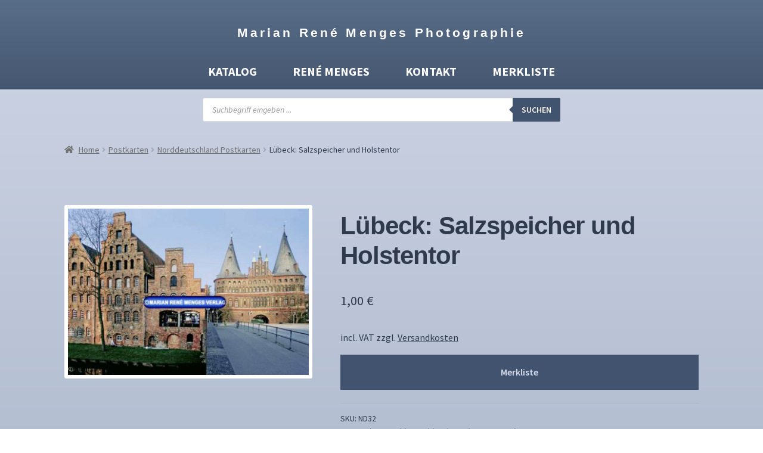

--- FILE ---
content_type: text/html; charset=UTF-8
request_url: https://www.foto-menges.de/produkt/luebeck-salzspeicher-und-holstentor/
body_size: 23222
content:
<!doctype html>
<html lang="de">
<head>
<meta charset="UTF-8">
<meta name="viewport" content="width=device-width, initial-scale=1">
<link rel="profile" href="https://gmpg.org/xfn/11">
<link rel="pingback" href="https://www.foto-menges.de/xmlrpc.php">

<meta name='robots' content='index, follow, max-image-preview:large, max-snippet:-1, max-video-preview:-1' />

	<!-- This site is optimized with the Yoast SEO plugin v26.7 - https://yoast.com/wordpress/plugins/seo/ -->
	<title>Lübeck: Salzspeicher und Holstentor - Marian René Menges Photographie</title>
	<link rel="canonical" href="https://www.foto-menges.de/produkt/luebeck-salzspeicher-und-holstentor/" />
	<meta property="og:locale" content="de_DE" />
	<meta property="og:type" content="article" />
	<meta property="og:title" content="Lübeck: Salzspeicher und Holstentor - Marian René Menges Photographie" />
	<meta property="og:url" content="https://www.foto-menges.de/produkt/luebeck-salzspeicher-und-holstentor/" />
	<meta property="og:site_name" content="Marian René Menges Photographie" />
	<meta property="article:modified_time" content="2024-07-01T09:23:50+00:00" />
	<meta property="og:image" content="https://www.foto-menges.de/wp-content/uploads/ND32.jpg" />
	<meta property="og:image:width" content="624" />
	<meta property="og:image:height" content="430" />
	<meta property="og:image:type" content="image/jpeg" />
	<meta name="twitter:card" content="summary_large_image" />
	<script type="application/ld+json" class="yoast-schema-graph">{"@context":"https://schema.org","@graph":[{"@type":"WebPage","@id":"https://www.foto-menges.de/produkt/luebeck-salzspeicher-und-holstentor/","url":"https://www.foto-menges.de/produkt/luebeck-salzspeicher-und-holstentor/","name":"Lübeck: Salzspeicher und Holstentor - Marian René Menges Photographie","isPartOf":{"@id":"https://www.foto-menges.de/#website"},"primaryImageOfPage":{"@id":"https://www.foto-menges.de/produkt/luebeck-salzspeicher-und-holstentor/#primaryimage"},"image":{"@id":"https://www.foto-menges.de/produkt/luebeck-salzspeicher-und-holstentor/#primaryimage"},"thumbnailUrl":"https://www.foto-menges.de/wp-content/uploads/ND32.jpg","datePublished":"2021-06-28T21:28:48+00:00","dateModified":"2024-07-01T09:23:50+00:00","breadcrumb":{"@id":"https://www.foto-menges.de/produkt/luebeck-salzspeicher-und-holstentor/#breadcrumb"},"inLanguage":"de","potentialAction":[{"@type":"ReadAction","target":["https://www.foto-menges.de/produkt/luebeck-salzspeicher-und-holstentor/"]}]},{"@type":"ImageObject","inLanguage":"de","@id":"https://www.foto-menges.de/produkt/luebeck-salzspeicher-und-holstentor/#primaryimage","url":"https://www.foto-menges.de/wp-content/uploads/ND32.jpg","contentUrl":"https://www.foto-menges.de/wp-content/uploads/ND32.jpg","width":624,"height":430},{"@type":"BreadcrumbList","@id":"https://www.foto-menges.de/produkt/luebeck-salzspeicher-und-holstentor/#breadcrumb","itemListElement":[{"@type":"ListItem","position":1,"name":"Startseite","item":"https://www.foto-menges.de/"},{"@type":"ListItem","position":2,"name":"Katalog","item":"https://www.foto-menges.de/katalog/"},{"@type":"ListItem","position":3,"name":"Lübeck: Salzspeicher und Holstentor"}]},{"@type":"WebSite","@id":"https://www.foto-menges.de/#website","url":"https://www.foto-menges.de/","name":"Marian René Menges Photographie","description":"","potentialAction":[{"@type":"SearchAction","target":{"@type":"EntryPoint","urlTemplate":"https://www.foto-menges.de/?s={search_term_string}"},"query-input":{"@type":"PropertyValueSpecification","valueRequired":true,"valueName":"search_term_string"}}],"inLanguage":"de"}]}</script>
	<!-- / Yoast SEO plugin. -->


<link rel='dns-prefetch' href='//www.foto-menges.de' />
<link rel='dns-prefetch' href='//fonts.googleapis.com' />
<link rel="alternate" type="application/rss+xml" title="Marian René Menges Photographie &raquo; Feed" href="https://www.foto-menges.de/feed/" />
<link rel="alternate" type="application/rss+xml" title="Marian René Menges Photographie &raquo; Kommentar-Feed" href="https://www.foto-menges.de/comments/feed/" />
<link rel="alternate" title="oEmbed (JSON)" type="application/json+oembed" href="https://www.foto-menges.de/wp-json/oembed/1.0/embed?url=https%3A%2F%2Fwww.foto-menges.de%2Fprodukt%2Fluebeck-salzspeicher-und-holstentor%2F" />
<link rel="alternate" title="oEmbed (XML)" type="text/xml+oembed" href="https://www.foto-menges.de/wp-json/oembed/1.0/embed?url=https%3A%2F%2Fwww.foto-menges.de%2Fprodukt%2Fluebeck-salzspeicher-und-holstentor%2F&#038;format=xml" />
<style id='wp-img-auto-sizes-contain-inline-css'>
img:is([sizes=auto i],[sizes^="auto," i]){contain-intrinsic-size:3000px 1500px}
/*# sourceURL=wp-img-auto-sizes-contain-inline-css */
</style>
<style id='wp-emoji-styles-inline-css'>

	img.wp-smiley, img.emoji {
		display: inline !important;
		border: none !important;
		box-shadow: none !important;
		height: 1em !important;
		width: 1em !important;
		margin: 0 0.07em !important;
		vertical-align: -0.1em !important;
		background: none !important;
		padding: 0 !important;
	}
/*# sourceURL=wp-emoji-styles-inline-css */
</style>
<style id='wp-block-library-inline-css'>
:root{--wp-block-synced-color:#7a00df;--wp-block-synced-color--rgb:122,0,223;--wp-bound-block-color:var(--wp-block-synced-color);--wp-editor-canvas-background:#ddd;--wp-admin-theme-color:#007cba;--wp-admin-theme-color--rgb:0,124,186;--wp-admin-theme-color-darker-10:#006ba1;--wp-admin-theme-color-darker-10--rgb:0,107,160.5;--wp-admin-theme-color-darker-20:#005a87;--wp-admin-theme-color-darker-20--rgb:0,90,135;--wp-admin-border-width-focus:2px}@media (min-resolution:192dpi){:root{--wp-admin-border-width-focus:1.5px}}.wp-element-button{cursor:pointer}:root .has-very-light-gray-background-color{background-color:#eee}:root .has-very-dark-gray-background-color{background-color:#313131}:root .has-very-light-gray-color{color:#eee}:root .has-very-dark-gray-color{color:#313131}:root .has-vivid-green-cyan-to-vivid-cyan-blue-gradient-background{background:linear-gradient(135deg,#00d084,#0693e3)}:root .has-purple-crush-gradient-background{background:linear-gradient(135deg,#34e2e4,#4721fb 50%,#ab1dfe)}:root .has-hazy-dawn-gradient-background{background:linear-gradient(135deg,#faaca8,#dad0ec)}:root .has-subdued-olive-gradient-background{background:linear-gradient(135deg,#fafae1,#67a671)}:root .has-atomic-cream-gradient-background{background:linear-gradient(135deg,#fdd79a,#004a59)}:root .has-nightshade-gradient-background{background:linear-gradient(135deg,#330968,#31cdcf)}:root .has-midnight-gradient-background{background:linear-gradient(135deg,#020381,#2874fc)}:root{--wp--preset--font-size--normal:16px;--wp--preset--font-size--huge:42px}.has-regular-font-size{font-size:1em}.has-larger-font-size{font-size:2.625em}.has-normal-font-size{font-size:var(--wp--preset--font-size--normal)}.has-huge-font-size{font-size:var(--wp--preset--font-size--huge)}.has-text-align-center{text-align:center}.has-text-align-left{text-align:left}.has-text-align-right{text-align:right}.has-fit-text{white-space:nowrap!important}#end-resizable-editor-section{display:none}.aligncenter{clear:both}.items-justified-left{justify-content:flex-start}.items-justified-center{justify-content:center}.items-justified-right{justify-content:flex-end}.items-justified-space-between{justify-content:space-between}.screen-reader-text{border:0;clip-path:inset(50%);height:1px;margin:-1px;overflow:hidden;padding:0;position:absolute;width:1px;word-wrap:normal!important}.screen-reader-text:focus{background-color:#ddd;clip-path:none;color:#444;display:block;font-size:1em;height:auto;left:5px;line-height:normal;padding:15px 23px 14px;text-decoration:none;top:5px;width:auto;z-index:100000}html :where(.has-border-color){border-style:solid}html :where([style*=border-top-color]){border-top-style:solid}html :where([style*=border-right-color]){border-right-style:solid}html :where([style*=border-bottom-color]){border-bottom-style:solid}html :where([style*=border-left-color]){border-left-style:solid}html :where([style*=border-width]){border-style:solid}html :where([style*=border-top-width]){border-top-style:solid}html :where([style*=border-right-width]){border-right-style:solid}html :where([style*=border-bottom-width]){border-bottom-style:solid}html :where([style*=border-left-width]){border-left-style:solid}html :where(img[class*=wp-image-]){height:auto;max-width:100%}:where(figure){margin:0 0 1em}html :where(.is-position-sticky){--wp-admin--admin-bar--position-offset:var(--wp-admin--admin-bar--height,0px)}@media screen and (max-width:600px){html :where(.is-position-sticky){--wp-admin--admin-bar--position-offset:0px}}

/*# sourceURL=wp-block-library-inline-css */
</style><style id='global-styles-inline-css'>
:root{--wp--preset--aspect-ratio--square: 1;--wp--preset--aspect-ratio--4-3: 4/3;--wp--preset--aspect-ratio--3-4: 3/4;--wp--preset--aspect-ratio--3-2: 3/2;--wp--preset--aspect-ratio--2-3: 2/3;--wp--preset--aspect-ratio--16-9: 16/9;--wp--preset--aspect-ratio--9-16: 9/16;--wp--preset--color--black: #000000;--wp--preset--color--cyan-bluish-gray: #abb8c3;--wp--preset--color--white: #ffffff;--wp--preset--color--pale-pink: #f78da7;--wp--preset--color--vivid-red: #cf2e2e;--wp--preset--color--luminous-vivid-orange: #ff6900;--wp--preset--color--luminous-vivid-amber: #fcb900;--wp--preset--color--light-green-cyan: #7bdcb5;--wp--preset--color--vivid-green-cyan: #00d084;--wp--preset--color--pale-cyan-blue: #8ed1fc;--wp--preset--color--vivid-cyan-blue: #0693e3;--wp--preset--color--vivid-purple: #9b51e0;--wp--preset--gradient--vivid-cyan-blue-to-vivid-purple: linear-gradient(135deg,rgb(6,147,227) 0%,rgb(155,81,224) 100%);--wp--preset--gradient--light-green-cyan-to-vivid-green-cyan: linear-gradient(135deg,rgb(122,220,180) 0%,rgb(0,208,130) 100%);--wp--preset--gradient--luminous-vivid-amber-to-luminous-vivid-orange: linear-gradient(135deg,rgb(252,185,0) 0%,rgb(255,105,0) 100%);--wp--preset--gradient--luminous-vivid-orange-to-vivid-red: linear-gradient(135deg,rgb(255,105,0) 0%,rgb(207,46,46) 100%);--wp--preset--gradient--very-light-gray-to-cyan-bluish-gray: linear-gradient(135deg,rgb(238,238,238) 0%,rgb(169,184,195) 100%);--wp--preset--gradient--cool-to-warm-spectrum: linear-gradient(135deg,rgb(74,234,220) 0%,rgb(151,120,209) 20%,rgb(207,42,186) 40%,rgb(238,44,130) 60%,rgb(251,105,98) 80%,rgb(254,248,76) 100%);--wp--preset--gradient--blush-light-purple: linear-gradient(135deg,rgb(255,206,236) 0%,rgb(152,150,240) 100%);--wp--preset--gradient--blush-bordeaux: linear-gradient(135deg,rgb(254,205,165) 0%,rgb(254,45,45) 50%,rgb(107,0,62) 100%);--wp--preset--gradient--luminous-dusk: linear-gradient(135deg,rgb(255,203,112) 0%,rgb(199,81,192) 50%,rgb(65,88,208) 100%);--wp--preset--gradient--pale-ocean: linear-gradient(135deg,rgb(255,245,203) 0%,rgb(182,227,212) 50%,rgb(51,167,181) 100%);--wp--preset--gradient--electric-grass: linear-gradient(135deg,rgb(202,248,128) 0%,rgb(113,206,126) 100%);--wp--preset--gradient--midnight: linear-gradient(135deg,rgb(2,3,129) 0%,rgb(40,116,252) 100%);--wp--preset--font-size--small: 14px;--wp--preset--font-size--medium: 23px;--wp--preset--font-size--large: 26px;--wp--preset--font-size--x-large: 42px;--wp--preset--font-size--normal: 16px;--wp--preset--font-size--huge: 37px;--wp--preset--spacing--20: 0.44rem;--wp--preset--spacing--30: 0.67rem;--wp--preset--spacing--40: 1rem;--wp--preset--spacing--50: 1.5rem;--wp--preset--spacing--60: 2.25rem;--wp--preset--spacing--70: 3.38rem;--wp--preset--spacing--80: 5.06rem;--wp--preset--shadow--natural: 6px 6px 9px rgba(0, 0, 0, 0.2);--wp--preset--shadow--deep: 12px 12px 50px rgba(0, 0, 0, 0.4);--wp--preset--shadow--sharp: 6px 6px 0px rgba(0, 0, 0, 0.2);--wp--preset--shadow--outlined: 6px 6px 0px -3px rgb(255, 255, 255), 6px 6px rgb(0, 0, 0);--wp--preset--shadow--crisp: 6px 6px 0px rgb(0, 0, 0);}:where(.is-layout-flex){gap: 0.5em;}:where(.is-layout-grid){gap: 0.5em;}body .is-layout-flex{display: flex;}.is-layout-flex{flex-wrap: wrap;align-items: center;}.is-layout-flex > :is(*, div){margin: 0;}body .is-layout-grid{display: grid;}.is-layout-grid > :is(*, div){margin: 0;}:where(.wp-block-columns.is-layout-flex){gap: 2em;}:where(.wp-block-columns.is-layout-grid){gap: 2em;}:where(.wp-block-post-template.is-layout-flex){gap: 1.25em;}:where(.wp-block-post-template.is-layout-grid){gap: 1.25em;}.has-black-color{color: var(--wp--preset--color--black) !important;}.has-cyan-bluish-gray-color{color: var(--wp--preset--color--cyan-bluish-gray) !important;}.has-white-color{color: var(--wp--preset--color--white) !important;}.has-pale-pink-color{color: var(--wp--preset--color--pale-pink) !important;}.has-vivid-red-color{color: var(--wp--preset--color--vivid-red) !important;}.has-luminous-vivid-orange-color{color: var(--wp--preset--color--luminous-vivid-orange) !important;}.has-luminous-vivid-amber-color{color: var(--wp--preset--color--luminous-vivid-amber) !important;}.has-light-green-cyan-color{color: var(--wp--preset--color--light-green-cyan) !important;}.has-vivid-green-cyan-color{color: var(--wp--preset--color--vivid-green-cyan) !important;}.has-pale-cyan-blue-color{color: var(--wp--preset--color--pale-cyan-blue) !important;}.has-vivid-cyan-blue-color{color: var(--wp--preset--color--vivid-cyan-blue) !important;}.has-vivid-purple-color{color: var(--wp--preset--color--vivid-purple) !important;}.has-black-background-color{background-color: var(--wp--preset--color--black) !important;}.has-cyan-bluish-gray-background-color{background-color: var(--wp--preset--color--cyan-bluish-gray) !important;}.has-white-background-color{background-color: var(--wp--preset--color--white) !important;}.has-pale-pink-background-color{background-color: var(--wp--preset--color--pale-pink) !important;}.has-vivid-red-background-color{background-color: var(--wp--preset--color--vivid-red) !important;}.has-luminous-vivid-orange-background-color{background-color: var(--wp--preset--color--luminous-vivid-orange) !important;}.has-luminous-vivid-amber-background-color{background-color: var(--wp--preset--color--luminous-vivid-amber) !important;}.has-light-green-cyan-background-color{background-color: var(--wp--preset--color--light-green-cyan) !important;}.has-vivid-green-cyan-background-color{background-color: var(--wp--preset--color--vivid-green-cyan) !important;}.has-pale-cyan-blue-background-color{background-color: var(--wp--preset--color--pale-cyan-blue) !important;}.has-vivid-cyan-blue-background-color{background-color: var(--wp--preset--color--vivid-cyan-blue) !important;}.has-vivid-purple-background-color{background-color: var(--wp--preset--color--vivid-purple) !important;}.has-black-border-color{border-color: var(--wp--preset--color--black) !important;}.has-cyan-bluish-gray-border-color{border-color: var(--wp--preset--color--cyan-bluish-gray) !important;}.has-white-border-color{border-color: var(--wp--preset--color--white) !important;}.has-pale-pink-border-color{border-color: var(--wp--preset--color--pale-pink) !important;}.has-vivid-red-border-color{border-color: var(--wp--preset--color--vivid-red) !important;}.has-luminous-vivid-orange-border-color{border-color: var(--wp--preset--color--luminous-vivid-orange) !important;}.has-luminous-vivid-amber-border-color{border-color: var(--wp--preset--color--luminous-vivid-amber) !important;}.has-light-green-cyan-border-color{border-color: var(--wp--preset--color--light-green-cyan) !important;}.has-vivid-green-cyan-border-color{border-color: var(--wp--preset--color--vivid-green-cyan) !important;}.has-pale-cyan-blue-border-color{border-color: var(--wp--preset--color--pale-cyan-blue) !important;}.has-vivid-cyan-blue-border-color{border-color: var(--wp--preset--color--vivid-cyan-blue) !important;}.has-vivid-purple-border-color{border-color: var(--wp--preset--color--vivid-purple) !important;}.has-vivid-cyan-blue-to-vivid-purple-gradient-background{background: var(--wp--preset--gradient--vivid-cyan-blue-to-vivid-purple) !important;}.has-light-green-cyan-to-vivid-green-cyan-gradient-background{background: var(--wp--preset--gradient--light-green-cyan-to-vivid-green-cyan) !important;}.has-luminous-vivid-amber-to-luminous-vivid-orange-gradient-background{background: var(--wp--preset--gradient--luminous-vivid-amber-to-luminous-vivid-orange) !important;}.has-luminous-vivid-orange-to-vivid-red-gradient-background{background: var(--wp--preset--gradient--luminous-vivid-orange-to-vivid-red) !important;}.has-very-light-gray-to-cyan-bluish-gray-gradient-background{background: var(--wp--preset--gradient--very-light-gray-to-cyan-bluish-gray) !important;}.has-cool-to-warm-spectrum-gradient-background{background: var(--wp--preset--gradient--cool-to-warm-spectrum) !important;}.has-blush-light-purple-gradient-background{background: var(--wp--preset--gradient--blush-light-purple) !important;}.has-blush-bordeaux-gradient-background{background: var(--wp--preset--gradient--blush-bordeaux) !important;}.has-luminous-dusk-gradient-background{background: var(--wp--preset--gradient--luminous-dusk) !important;}.has-pale-ocean-gradient-background{background: var(--wp--preset--gradient--pale-ocean) !important;}.has-electric-grass-gradient-background{background: var(--wp--preset--gradient--electric-grass) !important;}.has-midnight-gradient-background{background: var(--wp--preset--gradient--midnight) !important;}.has-small-font-size{font-size: var(--wp--preset--font-size--small) !important;}.has-medium-font-size{font-size: var(--wp--preset--font-size--medium) !important;}.has-large-font-size{font-size: var(--wp--preset--font-size--large) !important;}.has-x-large-font-size{font-size: var(--wp--preset--font-size--x-large) !important;}
/*# sourceURL=global-styles-inline-css */
</style>

<style id='classic-theme-styles-inline-css'>
/*! This file is auto-generated */
.wp-block-button__link{color:#fff;background-color:#32373c;border-radius:9999px;box-shadow:none;text-decoration:none;padding:calc(.667em + 2px) calc(1.333em + 2px);font-size:1.125em}.wp-block-file__button{background:#32373c;color:#fff;text-decoration:none}
/*# sourceURL=/wp-includes/css/classic-themes.min.css */
</style>
<link rel='stylesheet' id='storefront-gutenberg-blocks-css' href='https://www.foto-menges.de/wp-content/themes/storefront/assets/css/base/gutenberg-blocks.css?ver=3.9.1' media='all' />
<style id='storefront-gutenberg-blocks-inline-css'>

				.wp-block-button__link:not(.has-text-color) {
					color: #333333;
				}

				.wp-block-button__link:not(.has-text-color):hover,
				.wp-block-button__link:not(.has-text-color):focus,
				.wp-block-button__link:not(.has-text-color):active {
					color: #333333;
				}

				.wp-block-button__link:not(.has-background) {
					background-color: #eeeeee;
				}

				.wp-block-button__link:not(.has-background):hover,
				.wp-block-button__link:not(.has-background):focus,
				.wp-block-button__link:not(.has-background):active {
					border-color: #d5d5d5;
					background-color: #d5d5d5;
				}

				.wp-block-quote footer,
				.wp-block-quote cite,
				.wp-block-quote__citation {
					color: #6d6d6d;
				}

				.wp-block-pullquote cite,
				.wp-block-pullquote footer,
				.wp-block-pullquote__citation {
					color: #6d6d6d;
				}

				.wp-block-image figcaption {
					color: #6d6d6d;
				}

				.wp-block-separator.is-style-dots::before {
					color: #2f3b4d;
				}

				.wp-block-file a.wp-block-file__button {
					color: #333333;
					background-color: #eeeeee;
					border-color: #eeeeee;
				}

				.wp-block-file a.wp-block-file__button:hover,
				.wp-block-file a.wp-block-file__button:focus,
				.wp-block-file a.wp-block-file__button:active {
					color: #333333;
					background-color: #d5d5d5;
				}

				.wp-block-code,
				.wp-block-preformatted pre {
					color: #6d6d6d;
				}

				.wp-block-table:not( .has-background ):not( .is-style-stripes ) tbody tr:nth-child(2n) td {
					background-color: #fdfdfd;
				}

				.wp-block-cover .wp-block-cover__inner-container h1:not(.has-text-color),
				.wp-block-cover .wp-block-cover__inner-container h2:not(.has-text-color),
				.wp-block-cover .wp-block-cover__inner-container h3:not(.has-text-color),
				.wp-block-cover .wp-block-cover__inner-container h4:not(.has-text-color),
				.wp-block-cover .wp-block-cover__inner-container h5:not(.has-text-color),
				.wp-block-cover .wp-block-cover__inner-container h6:not(.has-text-color) {
					color: #000000;
				}

				.wc-block-components-price-slider__range-input-progress,
				.rtl .wc-block-components-price-slider__range-input-progress {
					--range-color: #7f54b3;
				}

				/* Target only IE11 */
				@media all and (-ms-high-contrast: none), (-ms-high-contrast: active) {
					.wc-block-components-price-slider__range-input-progress {
						background: #7f54b3;
					}
				}

				.wc-block-components-button:not(.is-link) {
					background-color: #333333;
					color: #ffffff;
				}

				.wc-block-components-button:not(.is-link):hover,
				.wc-block-components-button:not(.is-link):focus,
				.wc-block-components-button:not(.is-link):active {
					background-color: #1a1a1a;
					color: #ffffff;
				}

				.wc-block-components-button:not(.is-link):disabled {
					background-color: #333333;
					color: #ffffff;
				}

				.wc-block-cart__submit-container {
					background-color: #ffffff;
				}

				.wc-block-cart__submit-container::before {
					color: rgba(220,220,220,0.5);
				}

				.wc-block-components-order-summary-item__quantity {
					background-color: #ffffff;
					border-color: #6d6d6d;
					box-shadow: 0 0 0 2px #ffffff;
					color: #6d6d6d;
				}
			
/*# sourceURL=storefront-gutenberg-blocks-inline-css */
</style>
<link rel='stylesheet' id='dsgvoyoutube-style-css' href='https://www.foto-menges.de/wp-content/plugins/dsgvo-youtube/css/style.php?ver=6.9' media='all' />
<link rel='stylesheet' id='cdsgvogdpryoutube-css' href='https://www.foto-menges.de/wp-content/plugins/dsgvo-youtube/includes/../css/jquery.fancybox.min.css?ver=6.9' media='all' />
<link rel='stylesheet' id='widgetopts-styles-css' href='https://www.foto-menges.de/wp-content/plugins/widget-options/assets/css/widget-options.css' media='all' />
<style id='woocommerce-inline-inline-css'>
.woocommerce form .form-row .required { visibility: visible; }
/*# sourceURL=woocommerce-inline-inline-css */
</style>
<link rel='stylesheet' id='megamenu-css' href='https://www.foto-menges.de/wp-content/uploads/maxmegamenu/style.css?ver=e06f63' media='all' />
<link rel='stylesheet' id='dashicons-css' href='https://www.foto-menges.de/wp-includes/css/dashicons.min.css?ver=6.9' media='all' />
<style id='dashicons-inline-css'>
[data-font="Dashicons"]:before {font-family: 'Dashicons' !important;content: attr(data-icon) !important;speak: none !important;font-weight: normal !important;font-variant: normal !important;text-transform: none !important;line-height: 1 !important;font-style: normal !important;-webkit-font-smoothing: antialiased !important;-moz-osx-font-smoothing: grayscale !important;}
/*# sourceURL=dashicons-inline-css */
</style>
<link rel='stylesheet' id='yith-infs-style-css' href='https://www.foto-menges.de/wp-content/plugins/yith-infinite-scrolling/assets/css/frontend.css?ver=1.14.0' media='all' />
<link rel='stylesheet' id='ywctm-frontend-css' href='https://www.foto-menges.de/wp-content/plugins/yith-woocommerce-catalog-mode/assets/css/frontend.min.css?ver=2.13.0' media='all' />
<style id='ywctm-frontend-inline-css'>
form.cart button.single_add_to_cart_button, table.variations, form.variations_form, .single_variation_wrap .variations_button, .storefront-sticky-add-to-cart__content-button, .widget.woocommerce.widget_shopping_cart, .site-header-cart.menu{display: none !important}
/*# sourceURL=ywctm-frontend-inline-css */
</style>
<link rel='stylesheet' id='dgwt-wcas-style-css' href='https://www.foto-menges.de/wp-content/plugins/ajax-search-for-woocommerce/assets/css/style.min.css?ver=1.19.0' media='all' />
<link rel='stylesheet' id='parente2-style-css' href='https://www.foto-menges.de/wp-content/themes/storefront/style.css?ver=6.9' media='all' />
<link rel='stylesheet' id='childe2-style-css' href='https://www.foto-menges.de/wp-content/themes/sffm/style.css?ver=6.9' media='all' />
<link rel='stylesheet' id='storefront-style-css' href='https://www.foto-menges.de/wp-content/themes/storefront/style.css?ver=3.9.1' media='all' />
<style id='storefront-style-inline-css'>

			.main-navigation ul li a,
			.site-title a,
			ul.menu li a,
			.site-branding h1 a,
			button.menu-toggle,
			button.menu-toggle:hover,
			.handheld-navigation .dropdown-toggle {
				color: #333333;
			}

			button.menu-toggle,
			button.menu-toggle:hover {
				border-color: #333333;
			}

			.main-navigation ul li a:hover,
			.main-navigation ul li:hover > a,
			.site-title a:hover,
			.site-header ul.menu li.current-menu-item > a {
				color: #747474;
			}

			table:not( .has-background ) th {
				background-color: #f8f8f8;
			}

			table:not( .has-background ) tbody td {
				background-color: #fdfdfd;
			}

			table:not( .has-background ) tbody tr:nth-child(2n) td,
			fieldset,
			fieldset legend {
				background-color: #fbfbfb;
			}

			.site-header,
			.secondary-navigation ul ul,
			.main-navigation ul.menu > li.menu-item-has-children:after,
			.secondary-navigation ul.menu ul,
			.storefront-handheld-footer-bar,
			.storefront-handheld-footer-bar ul li > a,
			.storefront-handheld-footer-bar ul li.search .site-search,
			button.menu-toggle,
			button.menu-toggle:hover {
				background-color: #ffffff;
			}

			p.site-description,
			.site-header,
			.storefront-handheld-footer-bar {
				color: #404040;
			}

			button.menu-toggle:after,
			button.menu-toggle:before,
			button.menu-toggle span:before {
				background-color: #333333;
			}

			h1, h2, h3, h4, h5, h6, .wc-block-grid__product-title {
				color: #2f3b4d;
			}

			.widget h1 {
				border-bottom-color: #2f3b4d;
			}

			body,
			.secondary-navigation a {
				color: #6d6d6d;
			}

			.widget-area .widget a,
			.hentry .entry-header .posted-on a,
			.hentry .entry-header .post-author a,
			.hentry .entry-header .post-comments a,
			.hentry .entry-header .byline a {
				color: #727272;
			}

			a {
				color: #7f54b3;
			}

			a:focus,
			button:focus,
			.button.alt:focus,
			input:focus,
			textarea:focus,
			input[type="button"]:focus,
			input[type="reset"]:focus,
			input[type="submit"]:focus,
			input[type="email"]:focus,
			input[type="tel"]:focus,
			input[type="url"]:focus,
			input[type="password"]:focus,
			input[type="search"]:focus {
				outline-color: #7f54b3;
			}

			button, input[type="button"], input[type="reset"], input[type="submit"], .button, .widget a.button {
				background-color: #eeeeee;
				border-color: #eeeeee;
				color: #333333;
			}

			button:hover, input[type="button"]:hover, input[type="reset"]:hover, input[type="submit"]:hover, .button:hover, .widget a.button:hover {
				background-color: #d5d5d5;
				border-color: #d5d5d5;
				color: #333333;
			}

			button.alt, input[type="button"].alt, input[type="reset"].alt, input[type="submit"].alt, .button.alt, .widget-area .widget a.button.alt {
				background-color: #333333;
				border-color: #333333;
				color: #ffffff;
			}

			button.alt:hover, input[type="button"].alt:hover, input[type="reset"].alt:hover, input[type="submit"].alt:hover, .button.alt:hover, .widget-area .widget a.button.alt:hover {
				background-color: #1a1a1a;
				border-color: #1a1a1a;
				color: #ffffff;
			}

			.pagination .page-numbers li .page-numbers.current {
				background-color: #e6e6e6;
				color: #636363;
			}

			#comments .comment-list .comment-content .comment-text {
				background-color: #f8f8f8;
			}

			.site-footer {
				background-color: #f0f0f0;
				color: #6d6d6d;
			}

			.site-footer a:not(.button):not(.components-button) {
				color: #333333;
			}

			.site-footer .storefront-handheld-footer-bar a:not(.button):not(.components-button) {
				color: #333333;
			}

			.site-footer h1, .site-footer h2, .site-footer h3, .site-footer h4, .site-footer h5, .site-footer h6, .site-footer .widget .widget-title, .site-footer .widget .widgettitle {
				color: #333333;
			}

			.page-template-template-homepage.has-post-thumbnail .type-page.has-post-thumbnail .entry-title {
				color: #000000;
			}

			.page-template-template-homepage.has-post-thumbnail .type-page.has-post-thumbnail .entry-content {
				color: #000000;
			}

			@media screen and ( min-width: 768px ) {
				.secondary-navigation ul.menu a:hover {
					color: #595959;
				}

				.secondary-navigation ul.menu a {
					color: #404040;
				}

				.main-navigation ul.menu ul.sub-menu,
				.main-navigation ul.nav-menu ul.children {
					background-color: #f0f0f0;
				}

				.site-header {
					border-bottom-color: #f0f0f0;
				}
			}
/*# sourceURL=storefront-style-inline-css */
</style>
<link rel='stylesheet' id='storefront-icons-css' href='https://www.foto-menges.de/wp-content/themes/storefront/assets/css/base/icons.css?ver=3.9.1' media='all' />
<link rel='stylesheet' id='storefront-fonts-css' href='https://fonts.googleapis.com/css?family=Source+Sans+Pro%3A400%2C300%2C300italic%2C400italic%2C600%2C700%2C900&#038;subset=latin%2Clatin-ext&#038;ver=3.9.1' media='all' />
<link rel='stylesheet' id='fancybox-css' href='https://www.foto-menges.de/wp-content/plugins/easy-fancybox/css/jquery.fancybox.min.css?ver=1.3.24' media='screen' />
<link rel='stylesheet' id='yith_ywraq_frontend-css' href='https://www.foto-menges.de/wp-content/plugins/yith-woocommerce-request-a-quote-premium/assets/css/ywraq-frontend.css?ver=3.8.0' media='all' />
<style id='yith_ywraq_frontend-inline-css'>
.woocommerce .add-request-quote-button.button, .woocommerce .add-request-quote-button-addons.button, .yith-wceop-ywraq-button-wrapper .add-request-quote-button.button, .yith-wceop-ywraq-button-wrapper .add-request-quote-button-addons.button{
    background-color: rgb(66,83,111)!important;
    color: #d4daea!important;
}
.woocommerce .add-request-quote-button.button:hover,  .woocommerce .add-request-quote-button-addons.button:hover,.yith-wceop-ywraq-button-wrapper .add-request-quote-button.button:hover,  .yith-wceop-ywraq-button-wrapper .add-request-quote-button-addons.button:hover{
    background-color: rgb(66,83,111)!important;
    color: #d4daea!important;
}

#ywraq_checkout_quote.button{
	background: #0066b4;
    color: #ffffff;
    border: 1px solid #ffffff;
}

#ywraq_checkout_quote.button:hover{
	background: #044a80;
    color: #ffffff;
    border: 1px solid #ffffff;
}

.cart button.single_add_to_cart_button, .cart a.single_add_to_cart_button{
	                 display:none!important;
	                }
/*# sourceURL=yith_ywraq_frontend-inline-css */
</style>
<link rel='stylesheet' id='woocommerce-gzd-layout-css' href='https://www.foto-menges.de/wp-content/plugins/woocommerce-germanized/assets/css/layout.min.css?ver=3.10.3' media='all' />
<style id='woocommerce-gzd-layout-inline-css'>
.woocommerce-checkout .shop_table { background-color: #eeeeee; } .product p.deposit-packaging-type { font-size: 1.25em !important; } p.woocommerce-shipping-destination { display: none; }
                .wc-gzd-nutri-score-value-a {
                    background: url(https://www.foto-menges.de/wp-content/plugins/woocommerce-germanized/assets/images/nutri-score-a.svg) no-repeat;
                }
                .wc-gzd-nutri-score-value-b {
                    background: url(https://www.foto-menges.de/wp-content/plugins/woocommerce-germanized/assets/images/nutri-score-b.svg) no-repeat;
                }
                .wc-gzd-nutri-score-value-c {
                    background: url(https://www.foto-menges.de/wp-content/plugins/woocommerce-germanized/assets/images/nutri-score-c.svg) no-repeat;
                }
                .wc-gzd-nutri-score-value-d {
                    background: url(https://www.foto-menges.de/wp-content/plugins/woocommerce-germanized/assets/images/nutri-score-d.svg) no-repeat;
                }
                .wc-gzd-nutri-score-value-e {
                    background: url(https://www.foto-menges.de/wp-content/plugins/woocommerce-germanized/assets/images/nutri-score-e.svg) no-repeat;
                }
            
/*# sourceURL=woocommerce-gzd-layout-inline-css */
</style>
<link rel='stylesheet' id='storefront-woocommerce-style-css' href='https://www.foto-menges.de/wp-content/themes/storefront/assets/css/woocommerce/woocommerce.css?ver=3.9.1' media='all' />
<style id='storefront-woocommerce-style-inline-css'>
@font-face {
				font-family: star;
				src: url(https://www.foto-menges.de/wp-content/plugins/woocommerce/assets/fonts/star.eot);
				src:
					url(https://www.foto-menges.de/wp-content/plugins/woocommerce/assets/fonts/star.eot?#iefix) format("embedded-opentype"),
					url(https://www.foto-menges.de/wp-content/plugins/woocommerce/assets/fonts/star.woff) format("woff"),
					url(https://www.foto-menges.de/wp-content/plugins/woocommerce/assets/fonts/star.ttf) format("truetype"),
					url(https://www.foto-menges.de/wp-content/plugins/woocommerce/assets/fonts/star.svg#star) format("svg");
				font-weight: 400;
				font-style: normal;
			}
			@font-face {
				font-family: WooCommerce;
				src: url(https://www.foto-menges.de/wp-content/plugins/woocommerce/assets/fonts/WooCommerce.eot);
				src:
					url(https://www.foto-menges.de/wp-content/plugins/woocommerce/assets/fonts/WooCommerce.eot?#iefix) format("embedded-opentype"),
					url(https://www.foto-menges.de/wp-content/plugins/woocommerce/assets/fonts/WooCommerce.woff) format("woff"),
					url(https://www.foto-menges.de/wp-content/plugins/woocommerce/assets/fonts/WooCommerce.ttf) format("truetype"),
					url(https://www.foto-menges.de/wp-content/plugins/woocommerce/assets/fonts/WooCommerce.svg#WooCommerce) format("svg");
				font-weight: 400;
				font-style: normal;
			}

			a.cart-contents,
			.site-header-cart .widget_shopping_cart a {
				color: #333333;
			}

			a.cart-contents:hover,
			.site-header-cart .widget_shopping_cart a:hover,
			.site-header-cart:hover > li > a {
				color: #747474;
			}

			table.cart td.product-remove,
			table.cart td.actions {
				border-top-color: #ffffff;
			}

			.storefront-handheld-footer-bar ul li.cart .count {
				background-color: #333333;
				color: #ffffff;
				border-color: #ffffff;
			}

			.woocommerce-tabs ul.tabs li.active a,
			ul.products li.product .price,
			.onsale,
			.wc-block-grid__product-onsale,
			.widget_search form:before,
			.widget_product_search form:before {
				color: #6d6d6d;
			}

			.woocommerce-breadcrumb a,
			a.woocommerce-review-link,
			.product_meta a {
				color: #727272;
			}

			.wc-block-grid__product-onsale,
			.onsale {
				border-color: #6d6d6d;
			}

			.star-rating span:before,
			.quantity .plus, .quantity .minus,
			p.stars a:hover:after,
			p.stars a:after,
			.star-rating span:before,
			#payment .payment_methods li input[type=radio]:first-child:checked+label:before {
				color: #7f54b3;
			}

			.widget_price_filter .ui-slider .ui-slider-range,
			.widget_price_filter .ui-slider .ui-slider-handle {
				background-color: #7f54b3;
			}

			.order_details {
				background-color: #f8f8f8;
			}

			.order_details > li {
				border-bottom: 1px dotted #e3e3e3;
			}

			.order_details:before,
			.order_details:after {
				background: -webkit-linear-gradient(transparent 0,transparent 0),-webkit-linear-gradient(135deg,#f8f8f8 33.33%,transparent 33.33%),-webkit-linear-gradient(45deg,#f8f8f8 33.33%,transparent 33.33%)
			}

			#order_review {
				background-color: #ffffff;
			}

			#payment .payment_methods > li .payment_box,
			#payment .place-order {
				background-color: #fafafa;
			}

			#payment .payment_methods > li:not(.woocommerce-notice) {
				background-color: #f5f5f5;
			}

			#payment .payment_methods > li:not(.woocommerce-notice):hover {
				background-color: #f0f0f0;
			}

			.woocommerce-pagination .page-numbers li .page-numbers.current {
				background-color: #e6e6e6;
				color: #636363;
			}

			.wc-block-grid__product-onsale,
			.onsale,
			.woocommerce-pagination .page-numbers li .page-numbers:not(.current) {
				color: #6d6d6d;
			}

			p.stars a:before,
			p.stars a:hover~a:before,
			p.stars.selected a.active~a:before {
				color: #6d6d6d;
			}

			p.stars.selected a.active:before,
			p.stars:hover a:before,
			p.stars.selected a:not(.active):before,
			p.stars.selected a.active:before {
				color: #7f54b3;
			}

			.single-product div.product .woocommerce-product-gallery .woocommerce-product-gallery__trigger {
				background-color: #eeeeee;
				color: #333333;
			}

			.single-product div.product .woocommerce-product-gallery .woocommerce-product-gallery__trigger:hover {
				background-color: #d5d5d5;
				border-color: #d5d5d5;
				color: #333333;
			}

			.button.added_to_cart:focus,
			.button.wc-forward:focus {
				outline-color: #7f54b3;
			}

			.added_to_cart,
			.site-header-cart .widget_shopping_cart a.button,
			.wc-block-grid__products .wc-block-grid__product .wp-block-button__link {
				background-color: #eeeeee;
				border-color: #eeeeee;
				color: #333333;
			}

			.added_to_cart:hover,
			.site-header-cart .widget_shopping_cart a.button:hover,
			.wc-block-grid__products .wc-block-grid__product .wp-block-button__link:hover {
				background-color: #d5d5d5;
				border-color: #d5d5d5;
				color: #333333;
			}

			.added_to_cart.alt, .added_to_cart, .widget a.button.checkout {
				background-color: #333333;
				border-color: #333333;
				color: #ffffff;
			}

			.added_to_cart.alt:hover, .added_to_cart:hover, .widget a.button.checkout:hover {
				background-color: #1a1a1a;
				border-color: #1a1a1a;
				color: #ffffff;
			}

			.button.loading {
				color: #eeeeee;
			}

			.button.loading:hover {
				background-color: #eeeeee;
			}

			.button.loading:after {
				color: #333333;
			}

			@media screen and ( min-width: 768px ) {
				.site-header-cart .widget_shopping_cart,
				.site-header .product_list_widget li .quantity {
					color: #404040;
				}

				.site-header-cart .widget_shopping_cart .buttons,
				.site-header-cart .widget_shopping_cart .total {
					background-color: #f5f5f5;
				}

				.site-header-cart .widget_shopping_cart {
					background-color: #f0f0f0;
				}
			}
				.storefront-product-pagination a {
					color: #6d6d6d;
					background-color: #ffffff;
				}
				.storefront-sticky-add-to-cart {
					color: #6d6d6d;
					background-color: #ffffff;
				}

				.storefront-sticky-add-to-cart a:not(.button) {
					color: #333333;
				}
/*# sourceURL=storefront-woocommerce-style-inline-css */
</style>
<link rel='stylesheet' id='storefront-child-style-css' href='https://www.foto-menges.de/wp-content/themes/sffm/style.css?ver=1.0' media='all' />
<link rel='stylesheet' id='megamenu-storefront-css' href='https://www.foto-menges.de/wp-content/plugins/megamenu-storefront/megamenu-storefront.css?ver=1.0' media='all' />
<script src="https://www.foto-menges.de/wp-includes/js/jquery/jquery.min.js?ver=3.7.1" id="jquery-core-js"></script>
<script src="https://www.foto-menges.de/wp-includes/js/jquery/jquery-migrate.min.js?ver=3.4.1" id="jquery-migrate-js"></script>
<script src="https://www.foto-menges.de/wp-content/plugins/dsgvo-youtube/includes/../js/jquery.fancybox.min.js?ver=6.9" id="cdsgvogdpryoutubescript-js"></script>
<script src="https://www.foto-menges.de/wp-content/plugins/sticky-menu-or-anything-on-scroll/assets/js/jq-sticky-anything.min.js?ver=2.1.1" id="stickyAnythingLib-js"></script>
<link rel="https://api.w.org/" href="https://www.foto-menges.de/wp-json/" /><link rel="alternate" title="JSON" type="application/json" href="https://www.foto-menges.de/wp-json/wp/v2/product/2396" /><link rel="EditURI" type="application/rsd+xml" title="RSD" href="https://www.foto-menges.de/xmlrpc.php?rsd" />
<meta name="generator" content="WordPress 6.9" />
<meta name="generator" content="WooCommerce 6.8.0" />
<link rel='shortlink' href='https://www.foto-menges.de/?p=2396' />
<style>/* CSS added by WP Meta and Date Remover*/.entry-meta {display:none !important;}
	.home .entry-meta { display: none; }
	.entry-footer {display:none !important;}
	.home .entry-footer { display: none; }</style><style>.dgwt-wcas-ico-magnifier,.dgwt-wcas-ico-magnifier-handler{max-width:20px}.dgwt-wcas-search-wrapp{max-width:600px}</style>	<noscript><style>.woocommerce-product-gallery{ opacity: 1 !important; }</style></noscript>
			<style id="wp-custom-css">
			.woocommerce-products-header .term-description {
  font-size: 1.3em;
}
		</style>
		<style type="text/css">/** Mega Menu CSS: fs **/</style>
</head>

<body data-rsssl=1 class="wp-singular product-template-default single single-product postid-2396 wp-embed-responsive wp-theme-storefront wp-child-theme-sffm theme-storefront woocommerce woocommerce-page woocommerce-no-js mega-menu-primary storefront-full-width-content storefront-align-wide right-sidebar woocommerce-active">



<div id="page" class="hfeed site">
	
	<header id="masthead" class="site-header" role="banner" style="">

		<div class="col-full">		<a class="skip-link screen-reader-text" href="#site-navigation">Zur Navigation springen</a>
		<a class="skip-link screen-reader-text" href="#content">Zum Inhalt springen</a>
				<div class="site-branding">
			<div class="beta site-title"><a href="https://www.foto-menges.de/" rel="home">Marian René Menges Photographie</a></div>		</div>
		</div><div class="storefront-primary-navigation"><div class="col-full"><div id="mega-menu-wrap-primary" class="mega-menu-wrap"><div class="mega-menu-toggle"><div class="mega-toggle-blocks-left"></div><div class="mega-toggle-blocks-center"></div><div class="mega-toggle-blocks-right"><div class='mega-toggle-block mega-menu-toggle-animated-block mega-toggle-block-1' id='mega-toggle-block-1'><button aria-label="Toggle Menu" class="mega-toggle-animated mega-toggle-animated-slider" type="button" aria-expanded="false">
                  <span class="mega-toggle-animated-box">
                    <span class="mega-toggle-animated-inner"></span>
                  </span>
                </button></div></div></div><ul id="mega-menu-primary" class="mega-menu max-mega-menu mega-menu-horizontal mega-no-js" data-event="hover_intent" data-effect="fade_up" data-effect-speed="200" data-effect-mobile="disabled" data-effect-speed-mobile="0" data-panel-width="#masthead &gt; .col-full" data-panel-inner-width="#masthead &gt; .col-full" data-mobile-force-width="false" data-second-click="go" data-document-click="collapse" data-vertical-behaviour="standard" data-breakpoint="900" data-unbind="true" data-mobile-state="collapse_all" data-hover-intent-timeout="300" data-hover-intent-interval="100"><li class='mega-menu-item mega-menu-item-type-custom mega-menu-item-object-custom mega-menu-item-has-children mega-menu-megamenu mega-align-bottom-left mega-menu-grid mega-menu-item-92' id='mega-menu-item-92'><a class="mega-menu-link" href="/katalog" aria-haspopup="true" aria-expanded="false" tabindex="0">Katalog<span class="mega-indicator"></span></a>
<ul class="mega-sub-menu">
<li class='mega-menu-row' id='mega-menu-92-0'>
	<ul class="mega-sub-menu">
<li class='mega-menu-column mega-menu-columns-2-of-5' id='mega-menu-92-0-0'>
		<ul class="mega-sub-menu">
<li class='mega-menu-item mega-menu-item-type-taxonomy mega-menu-item-object-product_cat mega-current-product-ancestor mega-current-menu-parent mega-current-product-parent mega-menu-item-has-children mega-2-columns mega-menu-item-183' id='mega-menu-item-183'><a class="mega-menu-link" href="https://www.foto-menges.de/katalog/postkarten/">Postkarten<span class="mega-indicator"></span></a>
			<ul class="mega-sub-menu">
<li class='mega-menu-item mega-menu-item-type-taxonomy mega-menu-item-object-product_cat mega-menu-item-185' id='mega-menu-item-185'><a class="mega-menu-link" href="https://www.foto-menges.de/katalog/postkarten/hamburg/">Hamburg</a></li><li class='mega-menu-item mega-menu-item-type-taxonomy mega-menu-item-object-product_cat mega-menu-item-184' id='mega-menu-item-184'><a class="mega-menu-link" href="https://www.foto-menges.de/katalog/postkarten/berlin/">Berlin</a></li><li class='mega-menu-item mega-menu-item-type-taxonomy mega-menu-item-object-product_cat mega-menu-item-191' id='mega-menu-item-191'><a class="mega-menu-link" href="https://www.foto-menges.de/katalog/postkarten/weimar/">Weimar</a></li><li class='mega-menu-item mega-menu-item-type-taxonomy mega-menu-item-object-product_cat mega-menu-item-4799' id='mega-menu-item-4799'><a class="mega-menu-link" href="https://www.foto-menges.de/katalog/postkarten/potsdam/">Potsdam</a></li><li class='mega-menu-item mega-menu-item-type-taxonomy mega-menu-item-object-product_cat mega-menu-item-190' id='mega-menu-item-190'><a class="mega-menu-link" href="https://www.foto-menges.de/katalog/postkarten/usedom-postkarten/">Usedom</a></li><li class='mega-menu-item mega-menu-item-type-taxonomy mega-menu-item-object-product_cat mega-menu-item-188' id='mega-menu-item-188'><a class="mega-menu-link" href="https://www.foto-menges.de/katalog/postkarten/ruegen/">Rügen</a></li><li class='mega-menu-item mega-menu-item-type-taxonomy mega-menu-item-object-product_cat mega-menu-item-186' id='mega-menu-item-186'><a class="mega-menu-link" href="https://www.foto-menges.de/katalog/postkarten/leuchttuerme-postkarten/">Leuchttürme</a></li><li class='mega-menu-item mega-menu-item-type-taxonomy mega-menu-item-object-product_cat mega-current-product-ancestor mega-current-menu-parent mega-current-product-parent mega-menu-item-187' id='mega-menu-item-187'><a class="mega-menu-link" href="https://www.foto-menges.de/katalog/postkarten/norddeutschland-postkarten/">Norddeutschland</a></li><li class='mega-menu-item mega-menu-item-type-taxonomy mega-menu-item-object-product_cat mega-menu-item-189' id='mega-menu-item-189'><a class="mega-menu-link" href="https://www.foto-menges.de/katalog/postkarten/spruchkarten/">Spruchkarten</a></li>			</ul>
</li>		</ul>
</li><li class='mega-menu-column mega-menu-columns-1-of-5' id='mega-menu-92-0-1'>
		<ul class="mega-sub-menu">
<li class='mega-menu-item mega-menu-item-type-taxonomy mega-menu-item-object-product_cat mega-menu-item-has-children mega-menu-item-193' id='mega-menu-item-193'><a class="mega-menu-link" href="https://www.foto-menges.de/katalog/grusskarten/">Grußkarten<span class="mega-indicator"></span></a>
			<ul class="mega-sub-menu">
<li class='mega-menu-item mega-menu-item-type-taxonomy mega-menu-item-object-product_cat mega-menu-item-195' id='mega-menu-item-195'><a class="mega-menu-link" href="https://www.foto-menges.de/katalog/grusskarten/hamburg-grusskarten/">Hamburg</a></li><li class='mega-menu-item mega-menu-item-type-taxonomy mega-menu-item-object-product_cat mega-menu-item-194' id='mega-menu-item-194'><a class="mega-menu-link" href="https://www.foto-menges.de/katalog/grusskarten/berlin-grusskarten/">Berlin</a></li><li class='mega-menu-item mega-menu-item-type-taxonomy mega-menu-item-object-product_cat mega-menu-item-197' id='mega-menu-item-197'><a class="mega-menu-link" href="https://www.foto-menges.de/katalog/grusskarten/weimar-grusskarten/">Weimar</a></li><li class='mega-menu-item mega-menu-item-type-taxonomy mega-menu-item-object-product_cat mega-menu-item-4740' id='mega-menu-item-4740'><a class="mega-menu-link" href="https://www.foto-menges.de/katalog/grusskarten/allgemeine-grusskarten/">Sonstige</a></li>			</ul>
</li>		</ul>
</li><li class='mega-menu-column mega-menu-columns-1-of-5' id='mega-menu-92-0-2'>
		<ul class="mega-sub-menu">
<li class='mega-menu-item mega-menu-item-type-taxonomy mega-menu-item-object-product_cat mega-menu-item-has-children mega-menu-item-205' id='mega-menu-item-205'><a class="mega-menu-link" href="https://www.foto-menges.de/katalog/xl-karten/">XL-Karten<span class="mega-indicator"></span></a>
			<ul class="mega-sub-menu">
<li class='mega-menu-item mega-menu-item-type-taxonomy mega-menu-item-object-product_cat mega-menu-item-207' id='mega-menu-item-207'><a class="mega-menu-link" href="https://www.foto-menges.de/katalog/xl-karten/hamburg-xl-karten/">Hamburg</a></li><li class='mega-menu-item mega-menu-item-type-taxonomy mega-menu-item-object-product_cat mega-menu-item-206' id='mega-menu-item-206'><a class="mega-menu-link" href="https://www.foto-menges.de/katalog/xl-karten/berlin-xl-karten/">Berlin</a></li><li class='mega-menu-item mega-menu-item-type-taxonomy mega-menu-item-object-product_cat mega-menu-item-208' id='mega-menu-item-208'><a class="mega-menu-link" href="https://www.foto-menges.de/katalog/xl-karten/leuchttuerme/">Leuchttürme</a></li><li class='mega-menu-item mega-menu-item-type-taxonomy mega-menu-item-object-product_cat mega-menu-item-4394' id='mega-menu-item-4394'><a class="mega-menu-link" href="https://www.foto-menges.de/katalog/xl-karten/norddeutschland/">Norddeutschland</a></li><li class='mega-menu-item mega-menu-item-type-taxonomy mega-menu-item-object-product_cat mega-menu-item-209' id='mega-menu-item-209'><a class="mega-menu-link" href="https://www.foto-menges.de/katalog/xl-karten/usedom/">Usedom</a></li>			</ul>
</li>		</ul>
</li><li class='mega-menu-column mega-menu-columns-1-of-5' id='mega-menu-92-0-3'>
		<ul class="mega-sub-menu">
<li class='mega-menu-item mega-menu-item-type-taxonomy mega-menu-item-object-product_cat mega-menu-item-has-children mega-menu-item-198' id='mega-menu-item-198'><a class="mega-menu-link" href="https://www.foto-menges.de/katalog/kalender/">Kalender<span class="mega-indicator"></span></a>
			<ul class="mega-sub-menu">
<li class='mega-menu-item mega-menu-item-type-taxonomy mega-menu-item-object-product_cat mega-menu-item-200' id='mega-menu-item-200'><a class="mega-menu-link" href="https://www.foto-menges.de/katalog/kalender/hamburg-kalender/">Hamburg</a></li><li class='mega-menu-item mega-menu-item-type-taxonomy mega-menu-item-object-product_cat mega-menu-item-199' id='mega-menu-item-199'><a class="mega-menu-link" href="https://www.foto-menges.de/katalog/kalender/berlin-kalender/">Berlin</a></li><li class='mega-menu-item mega-menu-item-type-taxonomy mega-menu-item-object-product_cat mega-menu-item-203' id='mega-menu-item-203'><a class="mega-menu-link" href="https://www.foto-menges.de/katalog/kalender/usedom-kalender/">Usedom</a></li><li class='mega-menu-item mega-menu-item-type-taxonomy mega-menu-item-object-product_cat mega-menu-item-204' id='mega-menu-item-204'><a class="mega-menu-link" href="https://www.foto-menges.de/katalog/kalender/weimar-kalender/">Weimar</a></li><li class='mega-menu-item mega-menu-item-type-taxonomy mega-menu-item-object-product_cat mega-menu-item-202' id='mega-menu-item-202'><a class="mega-menu-link" href="https://www.foto-menges.de/katalog/kalender/norddeutschland-kalender/">Norddeutschland</a></li><li class='mega-menu-item mega-menu-item-type-taxonomy mega-menu-item-object-product_cat mega-menu-item-201' id='mega-menu-item-201'><a class="mega-menu-link" href="https://www.foto-menges.de/katalog/kalender/leuchttuerme-kalender/">Leuchttürme</a></li>			</ul>
</li>		</ul>
</li>	</ul>
</li></ul>
</li><li class='mega-menu-item mega-menu-item-type-post_type mega-menu-item-object-page mega-menu-item-has-children mega-align-bottom-left mega-menu-flyout mega-menu-item-216' id='mega-menu-item-216'><a class="mega-menu-link" href="https://www.foto-menges.de/rene-menges/ueber-mich/" aria-haspopup="true" aria-expanded="false" tabindex="0">René Menges<span class="mega-indicator"></span></a>
<ul class="mega-sub-menu">
<li class='mega-menu-item mega-menu-item-type-post_type mega-menu-item-object-page mega-menu-item-4248' id='mega-menu-item-4248'><a class="mega-menu-link" href="https://www.foto-menges.de/rene-menges/ueber-mich/">Über mich</a></li><li class='mega-menu-item mega-menu-item-type-post_type mega-menu-item-object-page mega-menu-item-217' id='mega-menu-item-217'><a class="mega-menu-link" href="https://www.foto-menges.de/rene-menges/ueber-mich/foto-referenzen/">Foto-Referenzen</a></li></ul>
</li><li class='mega-menu-item mega-menu-item-type-post_type mega-menu-item-object-page mega-align-bottom-left mega-menu-flyout mega-menu-item-4246' id='mega-menu-item-4246'><a class="mega-menu-link" href="https://www.foto-menges.de/kontakt/" tabindex="0">Kontakt</a></li><li class='mega-menu-item mega-menu-item-type-post_type mega-menu-item-object-page mega-align-bottom-left mega-menu-flyout mega-menu-item-82' id='mega-menu-item-82'><a class="mega-menu-link" href="https://www.foto-menges.de/merkliste/" tabindex="0">Merkliste</a></li></ul></div>		<ul id="site-header-cart" class="site-header-cart menu">
			<li class="">
							<a class="cart-contents" href="https://www.foto-menges.de/cart/" title="Den Warenkorb ansehen">
								<span class="woocommerce-Price-amount amount">0,00&nbsp;<span class="woocommerce-Price-currencySymbol">&euro;</span></span> <span class="count">0 Artikel</span>
			</a>
					</li>
			<li>
				<div class="widget woocommerce widget_shopping_cart"><div class="widget_shopping_cart_content"></div></div>			</li>
		</ul>
			</div></div>
	</header><!-- #masthead -->

			<div class="header-widget-region" role="complementary">
			<div class="col-full">
				<div id="dgwt_wcas_ajax_search-2" class="widget woocommerce dgwt-wcas-widget"><div  class="dgwt-wcas-search-wrapp dgwt-wcas-has-submit woocommerce dgwt-wcas-style-solaris js-dgwt-wcas-layout-classic dgwt-wcas-layout-classic js-dgwt-wcas-mobile-overlay-enabled">
		<form class="dgwt-wcas-search-form" role="search" action="https://www.foto-menges.de/" method="get">
		<div class="dgwt-wcas-sf-wrapp">
						<label class="screen-reader-text"
			       for="dgwt-wcas-search-input-1">Products search</label>

			<input id="dgwt-wcas-search-input-1"
			       type="search"
			       class="dgwt-wcas-search-input"
			       name="s"
			       value=""
			       placeholder="Suchbegriff eingeben ..."
			       autocomplete="off"
				   			/>
			<div class="dgwt-wcas-preloader"></div>

			<div class="dgwt-wcas-voice-search"></div>

							<button type="submit"
				        aria-label="Suchen"
				        class="dgwt-wcas-search-submit">Suchen</button>
			
			<input type="hidden" name="post_type" value="product"/>
			<input type="hidden" name="dgwt_wcas" value="1"/>

			
					</div>
	</form>
</div>
</div>			</div>
		</div>
			<div class="storefront-breadcrumb"><div class="col-full"><nav class="woocommerce-breadcrumb" aria-label="breadcrumbs"><a href="https://www.foto-menges.de">Home</a><span class="breadcrumb-separator"> / </span><a href="https://www.foto-menges.de/katalog/postkarten/">Postkarten</a><span class="breadcrumb-separator"> / </span><a href="https://www.foto-menges.de/katalog/postkarten/norddeutschland-postkarten/">Norddeutschland Postkarten</a><span class="breadcrumb-separator"> / </span>Lübeck: Salzspeicher und Holstentor</nav></div></div>
	<div id="content" class="site-content" tabindex="-1">
		<div class="col-full">

		
			<div id="primary" class="content-area">
			<main id="main" class="site-main" role="main">
		
					
			<div class="woocommerce-notices-wrapper"></div><div id="product-2396" class="product type-product post-2396 status-publish first outofstock product_cat-norddeutschland-postkarten product_cat-postkarten has-post-thumbnail taxable shipping-taxable product-type-simple">

	<div class="woocommerce-product-gallery woocommerce-product-gallery--with-images woocommerce-product-gallery--columns-5 images" data-columns="5" style="opacity: 0; transition: opacity .25s ease-in-out;">
	<figure class="woocommerce-product-gallery__wrapper">
		<div data-thumb="https://www.foto-menges.de/wp-content/uploads/ND32-100x100.jpg" data-thumb-alt="" class="woocommerce-product-gallery__image"><a href="https://www.foto-menges.de/wp-content/uploads/ND32.jpg"><img width="416" height="287" src="https://www.foto-menges.de/wp-content/uploads/ND32-416x287.jpg" class="wp-post-image" alt="" title="ND32.jpg" data-caption="" data-src="https://www.foto-menges.de/wp-content/uploads/ND32.jpg" data-large_image="https://www.foto-menges.de/wp-content/uploads/ND32.jpg" data-large_image_width="624" data-large_image_height="430" decoding="async" fetchpriority="high" srcset="https://www.foto-menges.de/wp-content/uploads/ND32-416x287.jpg 416w, https://www.foto-menges.de/wp-content/uploads/ND32-300x207.jpg 300w, https://www.foto-menges.de/wp-content/uploads/ND32-324x223.jpg 324w, https://www.foto-menges.de/wp-content/uploads/ND32.jpg 624w" sizes="(max-width: 416px) 100vw, 416px" /></a></div>	</figure>
</div>

	<div class="summary entry-summary">
		<h1 class="product_title entry-title">Lübeck: Salzspeicher und Holstentor</h1><p class="price"><span class="woocommerce-Price-amount amount"><bdi>1,00&nbsp;<span class="woocommerce-Price-currencySymbol">&euro;</span></bdi></span></p>


<div class="legal-price-info">
	<p class="wc-gzd-additional-info">
					<span class="wc-gzd-additional-info tax-info">incl. VAT</span>
							<span class="wc-gzd-additional-info shipping-costs-info">zzgl. <a href="https://www.foto-menges.de/versand/" target="_blank">Versandkosten</a></span>
			</p>
</div>




<div
	class="yith-ywraq-add-to-quote add-to-quote-2396" >
		<div class="yith-ywraq-add-button show" style="display:block"  data-product_id="2396">
		
<a href="#" class="add-request-quote-button button" data-product_id="2396" data-wp_nonce="c1cc94ea23" >
				Merkliste	</a>
	</div>
	<div
		class="yith_ywraq_add_item_product-response-2396 yith_ywraq_add_item_product_message hide hide-when-removed"
		style="display:none" data-product_id="2396"></div>
	<div
		class="yith_ywraq_add_item_response-2396 yith_ywraq_add_item_response_message hide hide-when-removed"
		data-product_id="2396"
		style="display:none">Ist auf der Merkliste.</div>
	<div
		class="yith_ywraq_add_item_browse-list-2396 yith_ywraq_add_item_browse_message  hide hide-when-removed"
		style="display:none"
		data-product_id="2396"><a
			href="https://www.foto-menges.de/merkliste/">Merkliste anzeigen</a></div>

</div>

<div class="clear"></div>
<div class="product_meta">

	

	
		<span class="sku_wrapper">SKU: <span class="sku">ND32</span></span>

	
	<span class="posted_in">Categories: <a href="https://www.foto-menges.de/katalog/postkarten/norddeutschland-postkarten/" rel="tag">Norddeutschland Postkarten</a>, <a href="https://www.foto-menges.de/katalog/postkarten/" rel="tag">Postkarten</a></span>
	
	
</div>
	</div>

	
	<div class="woocommerce-tabs wc-tabs-wrapper">
		<ul class="tabs wc-tabs" role="tablist">
							<li class="other_details_tab" id="tab-title-other_details" role="tab" aria-controls="tab-other_details">
					<a href="#tab-other_details">
						Details					</a>
				</li>
							<li class="reviews_tab" id="tab-title-reviews" role="tab" aria-controls="tab-reviews">
					<a href="#tab-reviews">
											</a>
				</li>
					</ul>
					<div class="woocommerce-Tabs-panel woocommerce-Tabs-panel--other_details panel entry-content wc-tab" id="tab-other_details" role="tabpanel" aria-labelledby="tab-title-other_details">
				    <!-- Temporary styles (to be removed and inserted in the theme styles.css file) -->
    <style>
        .single-product .half-col{float:left; width:48%;}
        .single-product .half-col.first{margin-right:4%;}
        .single-product .half-col > h3{font-size:1.3em;}
    </style>

    <!-- 1. Product description -->

    <div class="half-colXXX firstXXX">


    
    </div>

    <!-- 2. Product Additional information -->

    <div class="half-col last">


    <table class="woocommerce-product-attributes shop_attributes">
			<tr class="woocommerce-product-attributes-item woocommerce-product-attributes-item--attribute_pa_size">
			<th class="woocommerce-product-attributes-item__label">Größe</th>
			<td class="woocommerce-product-attributes-item__value"><p>105 mm x 150 mm</p>
</td>
		</tr>
	</table>

    </div>
    			</div>
					<div class="woocommerce-Tabs-panel woocommerce-Tabs-panel--reviews panel entry-content wc-tab" id="tab-reviews" role="tabpanel" aria-labelledby="tab-title-reviews">
							</div>
		
			</div>


	<section class="related products">

					<h2>Related products</h2>
				
		<ul class="products columns-3">

			
					<li class="product type-product post-1241 status-publish first outofstock product_cat-postkarten product_cat-berlin has-post-thumbnail taxable shipping-taxable product-type-simple">
	<a href="https://www.foto-menges.de/wp-content/uploads/AB79.jpg"><div class="productimagewrapper"><img width="324" height="230" src="https://www.foto-menges.de/wp-content/uploads/AB79-324x230.jpg" class="attachment-shop_catalog size-shop_catalog wp-post-image" alt="" decoding="async" srcset="https://www.foto-menges.de/wp-content/uploads/AB79-324x230.jpg 324w, https://www.foto-menges.de/wp-content/uploads/AB79-300x213.jpg 300w, https://www.foto-menges.de/wp-content/uploads/AB79-416x295.jpg 416w, https://www.foto-menges.de/wp-content/uploads/AB79.jpg 600w" sizes="(max-width: 324px) 100vw, 324px" /></div></a><h2 class="woocommerce-loop-product__title">am Treppenaufgang am Dom</h2><div class="product-meta product-size">Format: 105 mm x 150 mm</div><div class="product-meta product-sku">Artikel-Nr.: AB79 (<a href="https://www.foto-menges.de/produkt/am-treppenaufgang-am-dom/">Details</a>)</div>
	<span class="price"><span class="woocommerce-Price-amount amount"><bdi>1,00&nbsp;<span class="woocommerce-Price-currencySymbol">&euro;</span></bdi></span></span>




	<p class="wc-gzd-additional-info wc-gzd-additional-info-loop tax-info">incl. VAT</p>

	<p class="wc-gzd-additional-info wc-gzd-additional-info-loop shipping-costs-info">zzgl. <a href="https://www.foto-menges.de/versand/" target="_blank">Versandkosten</a></p>



<div
	class="yith-ywraq-add-to-quote add-to-quote-1241" >
		<div class="yith-ywraq-add-button show" style="display:block"  data-product_id="1241">
		
<a href="#" class="add-request-quote-button button" data-product_id="1241" data-wp_nonce="bd62a591e9" >
				Merkliste	</a>
	</div>
	<div
		class="yith_ywraq_add_item_product-response-1241 yith_ywraq_add_item_product_message hide hide-when-removed"
		style="display:none" data-product_id="1241"></div>
	<div
		class="yith_ywraq_add_item_response-1241 yith_ywraq_add_item_response_message hide hide-when-removed"
		data-product_id="1241"
		style="display:none">Ist auf der Merkliste.</div>
	<div
		class="yith_ywraq_add_item_browse-list-1241 yith_ywraq_add_item_browse_message  hide hide-when-removed"
		style="display:none"
		data-product_id="1241"><a
			href="https://www.foto-menges.de/merkliste/">Merkliste anzeigen</a></div>

</div>

<div class="clear"></div>
</li>

			
					<li class="product type-product post-1237 status-publish outofstock product_cat-postkarten product_cat-berlin has-post-thumbnail taxable shipping-taxable product-type-simple">
	<a href="https://www.foto-menges.de/wp-content/uploads/AB64.jpg"><div class="productimagewrapper"><img width="324" height="230" src="https://www.foto-menges.de/wp-content/uploads/AB64-324x230.jpg" class="attachment-shop_catalog size-shop_catalog wp-post-image" alt="" decoding="async" srcset="https://www.foto-menges.de/wp-content/uploads/AB64-324x230.jpg 324w, https://www.foto-menges.de/wp-content/uploads/AB64-300x213.jpg 300w, https://www.foto-menges.de/wp-content/uploads/AB64-416x295.jpg 416w, https://www.foto-menges.de/wp-content/uploads/AB64.jpg 600w" sizes="(max-width: 324px) 100vw, 324px" /></div></a><h2 class="woocommerce-loop-product__title">Wandmalerei, Friedrichshain</h2><div class="product-meta product-size">Format: 105 mm x 150 mm</div><div class="product-meta product-sku">Artikel-Nr.: AB64 (<a href="https://www.foto-menges.de/produkt/wandmalerei-friedrichshain/">Details</a>)</div>
	<span class="price"><span class="woocommerce-Price-amount amount"><bdi>1,00&nbsp;<span class="woocommerce-Price-currencySymbol">&euro;</span></bdi></span></span>




	<p class="wc-gzd-additional-info wc-gzd-additional-info-loop tax-info">incl. VAT</p>

	<p class="wc-gzd-additional-info wc-gzd-additional-info-loop shipping-costs-info">zzgl. <a href="https://www.foto-menges.de/versand/" target="_blank">Versandkosten</a></p>



<div
	class="yith-ywraq-add-to-quote add-to-quote-1237" >
		<div class="yith-ywraq-add-button show" style="display:block"  data-product_id="1237">
		
<a href="#" class="add-request-quote-button button" data-product_id="1237" data-wp_nonce="c3c39d463f" >
				Merkliste	</a>
	</div>
	<div
		class="yith_ywraq_add_item_product-response-1237 yith_ywraq_add_item_product_message hide hide-when-removed"
		style="display:none" data-product_id="1237"></div>
	<div
		class="yith_ywraq_add_item_response-1237 yith_ywraq_add_item_response_message hide hide-when-removed"
		data-product_id="1237"
		style="display:none">Ist auf der Merkliste.</div>
	<div
		class="yith_ywraq_add_item_browse-list-1237 yith_ywraq_add_item_browse_message  hide hide-when-removed"
		style="display:none"
		data-product_id="1237"><a
			href="https://www.foto-menges.de/merkliste/">Merkliste anzeigen</a></div>

</div>

<div class="clear"></div>
</li>

			
					<li class="product type-product post-1224 status-publish last outofstock product_cat-postkarten product_cat-berlin has-post-thumbnail taxable shipping-taxable product-type-simple">
	<a href="https://www.foto-menges.de/wp-content/uploads/AB11.jpg"><div class="productimagewrapper"><img width="324" height="471" src="https://www.foto-menges.de/wp-content/uploads/AB11-324x471.jpg" class="attachment-shop_catalog size-shop_catalog wp-post-image" alt="" decoding="async" loading="lazy" srcset="https://www.foto-menges.de/wp-content/uploads/AB11-324x471.jpg 324w, https://www.foto-menges.de/wp-content/uploads/AB11-206x300.jpg 206w, https://www.foto-menges.de/wp-content/uploads/AB11-416x605.jpg 416w, https://www.foto-menges.de/wp-content/uploads/AB11.jpg 600w" sizes="auto, (max-width: 324px) 100vw, 324px" /></div></a><h2 class="woocommerce-loop-product__title">Sozialpalast Pallasseum</h2><div class="product-meta product-size">Format: 105 mm x 150 mm</div><div class="product-meta product-sku">Artikel-Nr.: AB11 (<a href="https://www.foto-menges.de/produkt/sozialpalast-pallasseum/">Details</a>)</div>
	<span class="price"><span class="woocommerce-Price-amount amount"><bdi>1,00&nbsp;<span class="woocommerce-Price-currencySymbol">&euro;</span></bdi></span></span>




	<p class="wc-gzd-additional-info wc-gzd-additional-info-loop tax-info">incl. VAT</p>

	<p class="wc-gzd-additional-info wc-gzd-additional-info-loop shipping-costs-info">zzgl. <a href="https://www.foto-menges.de/versand/" target="_blank">Versandkosten</a></p>



<div
	class="yith-ywraq-add-to-quote add-to-quote-1224" >
		<div class="yith-ywraq-add-button show" style="display:block"  data-product_id="1224">
		
<a href="#" class="add-request-quote-button button" data-product_id="1224" data-wp_nonce="a18888a804" >
				Merkliste	</a>
	</div>
	<div
		class="yith_ywraq_add_item_product-response-1224 yith_ywraq_add_item_product_message hide hide-when-removed"
		style="display:none" data-product_id="1224"></div>
	<div
		class="yith_ywraq_add_item_response-1224 yith_ywraq_add_item_response_message hide hide-when-removed"
		data-product_id="1224"
		style="display:none">Ist auf der Merkliste.</div>
	<div
		class="yith_ywraq_add_item_browse-list-1224 yith_ywraq_add_item_browse_message  hide hide-when-removed"
		style="display:none"
		data-product_id="1224"><a
			href="https://www.foto-menges.de/merkliste/">Merkliste anzeigen</a></div>

</div>

<div class="clear"></div>
</li>

			
		</ul>

	</section>
	</div>


		
				</main><!-- #main -->
		</div><!-- #primary -->

		
	

		</div><!-- .col-full -->
	</div><!-- #content -->

	
	<footer id="colophon" class="site-footer" role="contentinfo">
		<div class="col-full">

							<div class="footer-widgets row-1 col-4 fix">
									<div class="block footer-widget-1">
						<div id="nav_menu-3" class="widget widget_nav_menu"><div class="menu-footer1-container"><ul id="menu-footer1" class="menu"><li id="menu-item-4285" class="menu-item menu-item-type-post_type menu-item-object-page menu-item-4285"><a href="https://www.foto-menges.de/kontakt/">Kontakt</a></li>
<li id="menu-item-4283" class="menu-item menu-item-type-post_type menu-item-object-page menu-item-privacy-policy menu-item-4283"><a rel="privacy-policy" href="https://www.foto-menges.de/datenschutz/">Datenschutz</a></li>
<li id="menu-item-4284" class="menu-item menu-item-type-post_type menu-item-object-page menu-item-4284"><a href="https://www.foto-menges.de/impressum/">Impressum</a></li>
</ul></div></div>					</div>
											<div class="block footer-widget-2">
						<div id="nav_menu-4" class="widget widget_nav_menu"><div class="menu-footer2-container"><ul id="menu-footer2" class="menu"><li id="menu-item-4287" class="menu-item menu-item-type-post_type menu-item-object-page menu-item-4287"><a href="https://www.foto-menges.de/versand/">Versandkosten</a></li>
<li id="menu-item-4289" class="menu-item menu-item-type-post_type menu-item-object-page menu-item-4289"><a href="https://www.foto-menges.de/widerrufsrecht/">Widerrufsrecht</a></li>
<li id="menu-item-4286" class="menu-item menu-item-type-post_type menu-item-object-page menu-item-4286"><a href="https://www.foto-menges.de/agb/">AGB</a></li>
</ul></div></div>					</div>
											<div class="block footer-widget-3">
						<div id="nav_menu-5" class="widget widget_nav_menu"><div class="menu-footer3-container"><ul id="menu-footer3" class="menu"><li id="menu-item-4291" class="menu-item menu-item-type-post_type menu-item-object-page menu-item-4291"><a href="https://www.foto-menges.de/hilfe/">Hilfe</a></li>
</ul></div></div>					</div>
											<div class="block footer-widget-4">
						<div id="custom_html-8" class="widget_text widget widget_custom_html"><div class="textwidget custom-html-widget">©2023 Marian René Menges Photographie</div></div>					</div>
									</div><!-- .footer-widgets.row-1 -->
						<div class="storefront-handheld-footer-bar">
			<ul class="columns-3">
									<li class="my-account">
						<a href="https://www.foto-menges.de/my-account/">Mein Konto</a>					</li>
									<li class="search">
						<a href="">Suche</a>			<div class="site-search">
				<div class="widget woocommerce widget_product_search"><form role="search" method="get" class="woocommerce-product-search" action="https://www.foto-menges.de/">
	<label class="screen-reader-text" for="woocommerce-product-search-field-0">Search for:</label>
	<input type="search" id="woocommerce-product-search-field-0" class="search-field" placeholder="Search products&hellip;" value="" name="s" />
	<button type="submit" value="Search">Search</button>
	<input type="hidden" name="post_type" value="product" />
</form>
</div>			</div>
								</li>
									<li class="cart">
									<a class="footer-cart-contents" href="https://www.foto-menges.de/cart/">Warenkorb				<span class="count">0</span>
			</a>
							</li>
							</ul>
		</div>
		


		</div><!-- .col-full -->
	</footer><!-- #colophon -->

	
</div><!-- #page -->

<script type="speculationrules">
{"prefetch":[{"source":"document","where":{"and":[{"href_matches":"/*"},{"not":{"href_matches":["/wp-*.php","/wp-admin/*","/wp-content/uploads/*","/wp-content/*","/wp-content/plugins/*","/wp-content/themes/sffm/*","/wp-content/themes/storefront/*","/*\\?(.+)"]}},{"not":{"selector_matches":"a[rel~=\"nofollow\"]"}},{"not":{"selector_matches":".no-prefetch, .no-prefetch a"}}]},"eagerness":"conservative"}]}
</script>
<script type="application/ld+json">{"@context":"https:\/\/schema.org\/","@graph":[{"@context":"https:\/\/schema.org\/","@type":"BreadcrumbList","itemListElement":[{"@type":"ListItem","position":1,"item":{"name":"Home","@id":"https:\/\/www.foto-menges.de"}},{"@type":"ListItem","position":2,"item":{"name":"Postkarten","@id":"https:\/\/www.foto-menges.de\/katalog\/postkarten\/"}},{"@type":"ListItem","position":3,"item":{"name":"Norddeutschland Postkarten","@id":"https:\/\/www.foto-menges.de\/katalog\/postkarten\/norddeutschland-postkarten\/"}},{"@type":"ListItem","position":4,"item":{"name":"L\u00fcbeck: Salzspeicher und Holstentor","@id":"https:\/\/www.foto-menges.de\/produkt\/luebeck-salzspeicher-und-holstentor\/"}}]},{"@context":"https:\/\/schema.org\/","@type":"Product","@id":"https:\/\/www.foto-menges.de\/produkt\/luebeck-salzspeicher-und-holstentor\/#product","name":"L\u00fcbeck: Salzspeicher und Holstentor","url":"https:\/\/www.foto-menges.de\/produkt\/luebeck-salzspeicher-und-holstentor\/","description":"","image":"https:\/\/www.foto-menges.de\/wp-content\/uploads\/ND32.jpg","sku":"ND32","offers":[{"@type":"Offer","price":"1.00","priceValidUntil":"2027-12-31","priceSpecification":{"price":"1.00","priceCurrency":"EUR","valueAddedTaxIncluded":"true"},"priceCurrency":"EUR","availability":"http:\/\/schema.org\/OutOfStock","url":"https:\/\/www.foto-menges.de\/produkt\/luebeck-salzspeicher-und-holstentor\/","seller":{"@type":"Organization","name":"Marian Ren\u00e9 Menges Photographie","url":"https:\/\/www.foto-menges.de"}}]}]}</script>	<script type="text/javascript">
		(function () {
			var c = document.body.className;
			c = c.replace(/woocommerce-no-js/, 'woocommerce-js');
			document.body.className = c;
		})();
	</script>
	<script src="https://www.foto-menges.de/wp-content/plugins/wp-meta-and-date-remover/assets/js/inspector.js?ver=1.0" id="custom-script-js"></script>
<script id="stickThis-js-extra">
var sticky_anything_engage = {"element":".storefront-primary-navigation","topspace":"0","minscreenwidth":"768","maxscreenwidth":"999999","zindex":"1","legacymode":"","dynamicmode":"","debugmode":"","pushup":"","adminbar":"1"};
//# sourceURL=stickThis-js-extra
</script>
<script src="https://www.foto-menges.de/wp-content/plugins/sticky-menu-or-anything-on-scroll/assets/js/stickThis.js?ver=2.1.1" id="stickThis-js"></script>
<script src="https://www.foto-menges.de/wp-content/plugins/woocommerce/assets/js/jquery-blockui/jquery.blockUI.min.js?ver=2.7.0-wc.6.8.0" id="jquery-blockui-js"></script>
<script id="wc-add-to-cart-js-extra">
var wc_add_to_cart_params = {"ajax_url":"/wp-admin/admin-ajax.php","wc_ajax_url":"/?wc-ajax=%%endpoint%%","i18n_view_cart":"View cart","cart_url":"https://www.foto-menges.de/cart/","is_cart":"","cart_redirect_after_add":"no"};
//# sourceURL=wc-add-to-cart-js-extra
</script>
<script src="https://www.foto-menges.de/wp-content/plugins/woocommerce/assets/js/frontend/add-to-cart.min.js?ver=6.8.0" id="wc-add-to-cart-js"></script>
<script src="https://www.foto-menges.de/wp-content/plugins/woocommerce/assets/js/flexslider/jquery.flexslider.min.js?ver=2.7.2-wc.6.8.0" id="flexslider-js"></script>
<script id="wc-single-product-js-extra">
var wc_single_product_params = {"i18n_required_rating_text":"Please select a rating","review_rating_required":"yes","flexslider":{"rtl":false,"animation":"slide","smoothHeight":true,"directionNav":false,"controlNav":"thumbnails","slideshow":false,"animationSpeed":500,"animationLoop":false,"allowOneSlide":false},"zoom_enabled":"","zoom_options":[],"photoswipe_enabled":"","photoswipe_options":{"shareEl":false,"closeOnScroll":false,"history":false,"hideAnimationDuration":0,"showAnimationDuration":0},"flexslider_enabled":"1"};
//# sourceURL=wc-single-product-js-extra
</script>
<script src="https://www.foto-menges.de/wp-content/plugins/woocommerce/assets/js/frontend/single-product.min.js?ver=6.8.0" id="wc-single-product-js"></script>
<script src="https://www.foto-menges.de/wp-content/plugins/woocommerce/assets/js/js-cookie/js.cookie.min.js?ver=2.1.4-wc.6.8.0" id="js-cookie-js"></script>
<script id="woocommerce-js-extra">
var woocommerce_params = {"ajax_url":"/wp-admin/admin-ajax.php","wc_ajax_url":"/?wc-ajax=%%endpoint%%"};
//# sourceURL=woocommerce-js-extra
</script>
<script src="https://www.foto-menges.de/wp-content/plugins/woocommerce/assets/js/frontend/woocommerce.min.js?ver=6.8.0" id="woocommerce-js"></script>
<script id="wc-cart-fragments-js-extra">
var wc_cart_fragments_params = {"ajax_url":"/wp-admin/admin-ajax.php","wc_ajax_url":"/?wc-ajax=%%endpoint%%","cart_hash_key":"wc_cart_hash_fb948d79182fbe02d84c0661d3de7cd3","fragment_name":"wc_fragments_fb948d79182fbe02d84c0661d3de7cd3","request_timeout":"5000"};
//# sourceURL=wc-cart-fragments-js-extra
</script>
<script src="https://www.foto-menges.de/wp-content/plugins/woocommerce/assets/js/frontend/cart-fragments.min.js?ver=6.8.0" id="wc-cart-fragments-js"></script>
<script id="alg-wc-ean-variations-js-extra">
var alg_wc_ean_variations_obj = {"variations_form_closest":".summary"};
//# sourceURL=alg-wc-ean-variations-js-extra
</script>
<script src="https://www.foto-menges.de/wp-content/plugins/ean-for-woocommerce/includes/js/alg-wc-ean-variations.min.js?ver=4.3.1" id="alg-wc-ean-variations-js"></script>
<script src="https://www.foto-menges.de/wp-content/plugins/yith-infinite-scrolling/assets/js/yith.infinitescroll.min.js?ver=1.14.0" id="yith-infinitescroll-js"></script>
<script id="yith-infs-js-extra">
var yith_infs = {"navSelector":".woocommerce-pagination","nextSelector":".woocommerce-pagination a.next","itemSelector":"li.product","contentSelector":"ul.products","loader":"https://www.foto-menges.de/wp-content/plugins/yith-infinite-scrolling/assets/images/loader.gif","shop":""};
//# sourceURL=yith-infs-js-extra
</script>
<script src="https://www.foto-menges.de/wp-content/plugins/yith-infinite-scrolling/assets/js/yith-infs.min.js?ver=1.14.0" id="yith-infs-js"></script>
<script src="https://www.foto-menges.de/wp-content/themes/storefront/assets/js/navigation.min.js?ver=3.9.1" id="storefront-navigation-js"></script>
<script src="https://www.foto-menges.de/wp-content/plugins/easy-fancybox/js/jquery.fancybox.min.js?ver=1.3.24" id="jquery-fancybox-js"></script>
<script id="jquery-fancybox-js-after">
var fb_timeout, fb_opts={'overlayShow':true,'hideOnOverlayClick':true,'showCloseButton':true,'margin':20,'centerOnScroll':false,'enableEscapeButton':true,'autoScale':true };
if(typeof easy_fancybox_handler==='undefined'){
var easy_fancybox_handler=function(){
jQuery('.nofancybox,a.wp-block-file__button,a.pin-it-button,a[href*="pinterest.com/pin/create"],a[href*="facebook.com/share"],a[href*="twitter.com/share"]').addClass('nolightbox');
/* IMG */
var fb_IMG_select='a[href*=".jpg"]:not(.nolightbox,li.nolightbox>a),area[href*=".jpg"]:not(.nolightbox),a[href*=".jpeg"]:not(.nolightbox,li.nolightbox>a),area[href*=".jpeg"]:not(.nolightbox),a[href*=".png"]:not(.nolightbox,li.nolightbox>a),area[href*=".png"]:not(.nolightbox),a[href*=".webp"]:not(.nolightbox,li.nolightbox>a),area[href*=".webp"]:not(.nolightbox)';
jQuery(fb_IMG_select).addClass('fancybox image');
var fb_IMG_sections=jQuery('.gallery,.wp-block-gallery,.tiled-gallery,.wp-block-jetpack-tiled-gallery');
fb_IMG_sections.each(function(){jQuery(this).find(fb_IMG_select).attr('rel','gallery-'+fb_IMG_sections.index(this));});
jQuery('a.fancybox,area.fancybox,li.fancybox a').each(function(){jQuery(this).fancybox(jQuery.extend({},fb_opts,{'transitionIn':'elastic','easingIn':'easeOutBack','transitionOut':'elastic','easingOut':'easeInBack','opacity':false,'hideOnContentClick':false,'titleShow':false,'titlePosition':'over','titleFromAlt':false,'showNavArrows':true,'enableKeyboardNav':true,'cyclic':false}))});
/* YouTube */
jQuery('a[href*="youtu.be/"],area[href*="youtu.be/"],a[href*="youtube.com/"],area[href*="youtube.com/"]').filter(function(){return this.href.match(/\/(?:youtu\.be|watch\?|embed\/)/);}).not('.nolightbox,li.nolightbox>a').addClass('fancybox-youtube');
jQuery('a.fancybox-youtube,area.fancybox-youtube,li.fancybox-youtube a').each(function(){jQuery(this).fancybox(jQuery.extend({},fb_opts,{'type':'iframe','width':640,'height':360,'keepRatio':1,'titleShow':false,'titlePosition':'float','titleFromAlt':true,'onStart':function(a,i,o){var splitOn=a[i].href.indexOf("?");var urlParms=(splitOn>-1)?a[i].href.substring(splitOn):"";o.allowfullscreen=(urlParms.indexOf("fs=0")>-1)?false:true;o.href=a[i].href.replace(/https?:\/\/(?:www\.)?youtu(?:\.be\/([^\?]+)\??|be\.com\/watch\?(.*(?=v=))v=([^&]+))(.*)/gi,"https://www.youtube-nocookie.com/embed/$1$3?$2$4");}}))});};
jQuery('a.fancybox-close').on('click',function(e){e.preventDefault();jQuery.fancybox.close()});
};
var easy_fancybox_auto=function(){setTimeout(function(){jQuery('#fancybox-auto').trigger('click')},1000);};
jQuery(easy_fancybox_handler);jQuery(document).on('post-load',easy_fancybox_handler);
jQuery(easy_fancybox_auto);
//# sourceURL=jquery-fancybox-js-after
</script>
<script src="https://www.foto-menges.de/wp-content/plugins/easy-fancybox/js/jquery.easing.min.js?ver=1.4.1" id="jquery-easing-js"></script>
<script id="yith_ywraq_frontend-js-extra">
var ywraq_frontend = {"ajaxurl":"/?wc-ajax=%%endpoint%%","current_lang":"","no_product_in_list":"\u003Cp class=\"ywraq_list_empty_message\"\u003Enoch keine Produkte in der Merkliste\u003Cp\u003E\u003Cp class=\"return-to-shop\"\u003E\u003Ca class=\"button wc-backward\" href=\"\"\u003E\u003C/a\u003E\u003C/p\u003E","block_loader":"https://www.foto-menges.de/wp-content/plugins/yith-woocommerce-request-a-quote-premium/assets/images/ajax-loader.gif","go_to_the_list":"no","rqa_url":"https://www.foto-menges.de/merkliste/","current_user_id":"","hide_price":"0","allow_out_of_stock":"1","allow_only_on_out_of_stock":"","select_quantity":"Mindestens die Menge f\u00fcr ein Produkt festlegen","i18n_choose_a_variation":"Bitte w\u00e4hlen Sie einige Produktoptionen aus, bevor Sie dieses Produkt in Ihre Angebotsliste aufnehmen.","i18n_out_of_stock":"This Variation is Out of Stock, please select another one.","raq_table_refresh_check":"1","auto_update_cart_on_quantity_change":"1","enable_ajax_loading":"0","widget_classes":".widget_ywraq_list_quote, .widget_ywraq_mini_list_quote","show_form_with_empty_list":"0","mini_list_widget_popup":"1"};
//# sourceURL=yith_ywraq_frontend-js-extra
</script>
<script src="https://www.foto-menges.de/wp-content/plugins/yith-woocommerce-request-a-quote-premium/assets/js/frontend.min.js?ver=3.8.0" id="yith_ywraq_frontend-js"></script>
<script src="https://www.foto-menges.de/wp-content/plugins/woocommerce/assets/js/accounting/accounting.min.js?ver=0.4.2" id="accounting-js"></script>
<script id="wc-gzd-unit-price-observer-js-extra">
var wc_gzd_unit_price_observer_params = {"wrapper":".product","price_selector":{"p.price":{"is_total_price":false,"is_primary_selector":true,"quantity_selector":""}},"replace_price":"1","ajax_url":"/wp-admin/admin-ajax.php","wc_ajax_url":"/?wc-ajax=%%endpoint%%","refresh_unit_price_nonce":"5a9664c6d2","product_id":"2396","price_decimal_sep":",","price_thousand_sep":".","qty_selector":"input.quantity, input.qty","refresh_on_load":""};
//# sourceURL=wc-gzd-unit-price-observer-js-extra
</script>
<script src="https://www.foto-menges.de/wp-content/plugins/woocommerce-germanized/assets/js/unit-price-observer.min.js?ver=3.10.3" id="wc-gzd-unit-price-observer-js"></script>
<script src="https://www.foto-menges.de/wp-content/themes/storefront/assets/js/woocommerce/header-cart.min.js?ver=3.9.1" id="storefront-header-cart-js"></script>
<script src="https://www.foto-menges.de/wp-content/themes/storefront/assets/js/footer.min.js?ver=3.9.1" id="storefront-handheld-footer-bar-js"></script>
<script src="https://www.foto-menges.de/wp-includes/js/hoverIntent.min.js?ver=1.10.2" id="hoverIntent-js"></script>
<script id="megamenu-js-extra">
var megamenu = {"timeout":"300","interval":"100"};
//# sourceURL=megamenu-js-extra
</script>
<script src="https://www.foto-menges.de/wp-content/plugins/megamenu/js/maxmegamenu.js?ver=2.9.8" id="megamenu-js"></script>
<script id="jquery-dgwt-wcas-js-extra">
var dgwt_wcas = {"labels":{"post":"Beitrag","page":"Seite","vendor":"Vendor","product_plu":"Products","post_plu":"Beitr\u00e4ge","page_plu":"Seiten","vendor_plu":"Vendors","sku_label":"SKU:","sale_badge":"Sale","vendor_sold_by":"Sold by:","featured_badge":"Featured","in":"in","read_more":"continue reading","no_results":"Keine Treffer","show_more":"Alle Treffer anzeigen ...","show_more_details":"Alle Treffer anzeigen ...","search_placeholder":"Suchbegriff eingeben ...","submit":"Suchen","tax_product_cat_plu":"Categories","tax_product_cat":"Category","tax_product_tag_plu":"Schlagw\u00f6rter","tax_product_tag":"Tag"},"ajax_search_endpoint":"/?wc-ajax=dgwt_wcas_ajax_search","ajax_details_endpoint":"/?wc-ajax=dgwt_wcas_result_details","ajax_prices_endpoint":"/?wc-ajax=dgwt_wcas_get_prices","action_search":"dgwt_wcas_ajax_search","action_result_details":"dgwt_wcas_result_details","action_get_prices":"dgwt_wcas_get_prices","min_chars":"2","width":"auto","show_details_panel":"","show_images":"1","show_price":"1","show_desc":"","show_sale_badge":"","show_featured_badge":"","dynamic_prices":"","is_rtl":"","show_preloader":"1","show_headings":"","preloader_url":"","taxonomy_brands":"","img_url":"https://www.foto-menges.de/wp-content/plugins/ajax-search-for-woocommerce/assets/img/","is_premium":"","layout_breakpoint":"768","mobile_overlay_breakpoint":"768","mobile_overlay_wrapper":"body","mobile_overlay_delay":"0","debounce_wait_ms":"400","send_ga_events":"1","enable_ga_site_search_module":"","magnifier_icon":"\t\t\t\t\u003Csvg version=\"1.1\" class=\"\" xmlns=\"http://www.w3.org/2000/svg\"\n\t\t\t\t\t xmlns:xlink=\"http://www.w3.org/1999/xlink\" x=\"0px\" y=\"0px\"\n\t\t\t\t\t viewBox=\"0 0 51.539 51.361\" enable-background=\"new 0 0 51.539 51.361\" xml:space=\"preserve\"\u003E\n\t\t             \u003Cpath fill=\"#444\"\n\t\t\t\t\t\t   d=\"M51.539,49.356L37.247,35.065c3.273-3.74,5.272-8.623,5.272-13.983c0-11.742-9.518-21.26-21.26-21.26 S0,9.339,0,21.082s9.518,21.26,21.26,21.26c5.361,0,10.244-1.999,13.983-5.272l14.292,14.292L51.539,49.356z M2.835,21.082 c0-10.176,8.249-18.425,18.425-18.425s18.425,8.249,18.425,18.425S31.436,39.507,21.26,39.507S2.835,31.258,2.835,21.082z\"/\u003E\n\t\t\t\t\u003C/svg\u003E\n\t\t\t\t","close_icon":"\t\t\t\t\u003Csvg class=\"\" xmlns=\"http://www.w3.org/2000/svg\" height=\"24\" viewBox=\"0 0 24 24\"\n\t\t\t\t\t width=\"24\"\u003E\n\t\t\t\t\t\u003Cpath fill=\"#ccc\"\n\t\t\t\t\t\t  d=\"M18.3 5.71c-.39-.39-1.02-.39-1.41 0L12 10.59 7.11 5.7c-.39-.39-1.02-.39-1.41 0-.39.39-.39 1.02 0 1.41L10.59 12 5.7 16.89c-.39.39-.39 1.02 0 1.41.39.39 1.02.39 1.41 0L12 13.41l4.89 4.89c.39.39 1.02.39 1.41 0 .39-.39.39-1.02 0-1.41L13.41 12l4.89-4.89c.38-.38.38-1.02 0-1.4z\"/\u003E\n\t\t\t\t\u003C/svg\u003E\n\t\t\t\t","back_icon":"\t\t\t\t\u003Csvg class=\"\" xmlns=\"http://www.w3.org/2000/svg\" viewBox=\"0 0 16 16\"\u003E\n\t\t\t\t\t\u003Cpath fill=\"#fff\"\n\t\t\t\t\t\t  d=\"M14 6.125H3.351l4.891-4.891L7 0 0 7l7 7 1.234-1.234L3.35 7.875H14z\" fill-rule=\"evenodd\"/\u003E\n\t\t\t\t\u003C/svg\u003E\n\t\t\t\t","preloader_icon":"\t\t\t\t\u003Csvg class=\"dgwt-wcas-loader-circular \" viewBox=\"25 25 50 50\"\u003E\n\t\t\t\t\t\u003Ccircle class=\"dgwt-wcas-loader-circular-path\" cx=\"50\" cy=\"50\" r=\"20\" fill=\"none\"\n\t\t\t\t\t\t\tstroke=\"#ddd\" stroke-miterlimit=\"10\"/\u003E\n\t\t\t\t\u003C/svg\u003E\n\t\t\t\t","voice_search_inactive_icon":"\t\t\t\t\u003Csvg class=\"dgwt-wcas-voice-search-mic-inactive\" xmlns=\"http://www.w3.org/2000/svg\" height=\"24\"\n\t\t\t\t\t width=\"24\"\u003E\n\t\t\t\t\t\u003Cpath fill=\"#444\"\n\t\t\t\t\t\t  d=\"M12 13Q11.15 13 10.575 12.425Q10 11.85 10 11V5Q10 4.15 10.575 3.575Q11.15 3 12 3Q12.85 3 13.425 3.575Q14 4.15 14 5V11Q14 11.85 13.425 12.425Q12.85 13 12 13ZM12 8Q12 8 12 8Q12 8 12 8Q12 8 12 8Q12 8 12 8Q12 8 12 8Q12 8 12 8Q12 8 12 8Q12 8 12 8ZM11.5 20.5V16.975Q9.15 16.775 7.575 15.062Q6 13.35 6 11H7Q7 13.075 8.463 14.537Q9.925 16 12 16Q14.075 16 15.538 14.537Q17 13.075 17 11H18Q18 13.35 16.425 15.062Q14.85 16.775 12.5 16.975V20.5ZM12 12Q12.425 12 12.713 11.712Q13 11.425 13 11V5Q13 4.575 12.713 4.287Q12.425 4 12 4Q11.575 4 11.288 4.287Q11 4.575 11 5V11Q11 11.425 11.288 11.712Q11.575 12 12 12Z\"/\u003E\n\t\t\t\t\u003C/svg\u003E\n\t\t\t\t","voice_search_active_icon":"\t\t\t\t\u003Csvg class=\"dgwt-wcas-voice-search-mic-active\" xmlns=\"http://www.w3.org/2000/svg\" height=\"24\"\n\t\t\t\t\t width=\"24\"\u003E\n\t\t\t\t\t\u003Cpath fill=\"#444\"\n\t\t\t\t\t\t  d=\"M12 13Q11.15 13 10.575 12.425Q10 11.85 10 11V5Q10 4.15 10.575 3.575Q11.15 3 12 3Q12.85 3 13.425 3.575Q14 4.15 14 5V11Q14 11.85 13.425 12.425Q12.85 13 12 13ZM11.5 20.5V16.975Q9.15 16.775 7.575 15.062Q6 13.35 6 11H7Q7 13.075 8.463 14.537Q9.925 16 12 16Q14.075 16 15.538 14.537Q17 13.075 17 11H18Q18 13.35 16.425 15.062Q14.85 16.775 12.5 16.975V20.5Z\"/\u003E\n\t\t\t\t\u003C/svg\u003E\n\t\t\t\t","voice_search_disabled_icon":"\t\t\t\t\u003Csvg class=\"dgwt-wcas-voice-search-mic-disabled\" xmlns=\"http://www.w3.org/2000/svg\" height=\"24\" width=\"24\"\u003E\n\t\t\t\t\t\u003Cpath fill=\"#444\"\n\t\t\t\t\t\t  d=\"M16.725 13.4 15.975 12.625Q16.1 12.325 16.2 11.9Q16.3 11.475 16.3 11H17.3Q17.3 11.75 17.138 12.337Q16.975 12.925 16.725 13.4ZM13.25 9.9 9.3 5.925V5Q9.3 4.15 9.875 3.575Q10.45 3 11.3 3Q12.125 3 12.713 3.575Q13.3 4.15 13.3 5V9.7Q13.3 9.75 13.275 9.8Q13.25 9.85 13.25 9.9ZM10.8 20.5V17.025Q8.45 16.775 6.875 15.062Q5.3 13.35 5.3 11H6.3Q6.3 13.075 7.763 14.537Q9.225 16 11.3 16Q12.375 16 13.312 15.575Q14.25 15.15 14.925 14.4L15.625 15.125Q14.9 15.9 13.913 16.4Q12.925 16.9 11.8 17.025V20.5ZM19.925 20.825 1.95 2.85 2.675 2.15 20.65 20.125Z\"/\u003E\n\t\t\t\t\u003C/svg\u003E\n\t\t\t\t","custom_params":{},"convert_html":"1","suggestions_wrapper":"body","show_product_vendor":"","disable_hits":"","disable_submit":"","fixer":{"broken_search_ui":true,"broken_search_ui_ajax":true,"broken_search_ui_hard":false,"broken_search_elementor_popups":true,"broken_search_browsers_back_arrow":true,"force_refresh_checkout":true},"voice_search_enabled":"","voice_search_lang":"de","show_sku":"1"};
//# sourceURL=jquery-dgwt-wcas-js-extra
</script>
<script src="https://www.foto-menges.de/wp-content/plugins/ajax-search-for-woocommerce/assets/js/search.min.js?ver=1.19.0" id="jquery-dgwt-wcas-js"></script>
<script id="wp-emoji-settings" type="application/json">
{"baseUrl":"https://s.w.org/images/core/emoji/17.0.2/72x72/","ext":".png","svgUrl":"https://s.w.org/images/core/emoji/17.0.2/svg/","svgExt":".svg","source":{"concatemoji":"https://www.foto-menges.de/wp-includes/js/wp-emoji-release.min.js?ver=6.9"}}
</script>
<script type="module">
/*! This file is auto-generated */
const a=JSON.parse(document.getElementById("wp-emoji-settings").textContent),o=(window._wpemojiSettings=a,"wpEmojiSettingsSupports"),s=["flag","emoji"];function i(e){try{var t={supportTests:e,timestamp:(new Date).valueOf()};sessionStorage.setItem(o,JSON.stringify(t))}catch(e){}}function c(e,t,n){e.clearRect(0,0,e.canvas.width,e.canvas.height),e.fillText(t,0,0);t=new Uint32Array(e.getImageData(0,0,e.canvas.width,e.canvas.height).data);e.clearRect(0,0,e.canvas.width,e.canvas.height),e.fillText(n,0,0);const a=new Uint32Array(e.getImageData(0,0,e.canvas.width,e.canvas.height).data);return t.every((e,t)=>e===a[t])}function p(e,t){e.clearRect(0,0,e.canvas.width,e.canvas.height),e.fillText(t,0,0);var n=e.getImageData(16,16,1,1);for(let e=0;e<n.data.length;e++)if(0!==n.data[e])return!1;return!0}function u(e,t,n,a){switch(t){case"flag":return n(e,"\ud83c\udff3\ufe0f\u200d\u26a7\ufe0f","\ud83c\udff3\ufe0f\u200b\u26a7\ufe0f")?!1:!n(e,"\ud83c\udde8\ud83c\uddf6","\ud83c\udde8\u200b\ud83c\uddf6")&&!n(e,"\ud83c\udff4\udb40\udc67\udb40\udc62\udb40\udc65\udb40\udc6e\udb40\udc67\udb40\udc7f","\ud83c\udff4\u200b\udb40\udc67\u200b\udb40\udc62\u200b\udb40\udc65\u200b\udb40\udc6e\u200b\udb40\udc67\u200b\udb40\udc7f");case"emoji":return!a(e,"\ud83e\u1fac8")}return!1}function f(e,t,n,a){let r;const o=(r="undefined"!=typeof WorkerGlobalScope&&self instanceof WorkerGlobalScope?new OffscreenCanvas(300,150):document.createElement("canvas")).getContext("2d",{willReadFrequently:!0}),s=(o.textBaseline="top",o.font="600 32px Arial",{});return e.forEach(e=>{s[e]=t(o,e,n,a)}),s}function r(e){var t=document.createElement("script");t.src=e,t.defer=!0,document.head.appendChild(t)}a.supports={everything:!0,everythingExceptFlag:!0},new Promise(t=>{let n=function(){try{var e=JSON.parse(sessionStorage.getItem(o));if("object"==typeof e&&"number"==typeof e.timestamp&&(new Date).valueOf()<e.timestamp+604800&&"object"==typeof e.supportTests)return e.supportTests}catch(e){}return null}();if(!n){if("undefined"!=typeof Worker&&"undefined"!=typeof OffscreenCanvas&&"undefined"!=typeof URL&&URL.createObjectURL&&"undefined"!=typeof Blob)try{var e="postMessage("+f.toString()+"("+[JSON.stringify(s),u.toString(),c.toString(),p.toString()].join(",")+"));",a=new Blob([e],{type:"text/javascript"});const r=new Worker(URL.createObjectURL(a),{name:"wpTestEmojiSupports"});return void(r.onmessage=e=>{i(n=e.data),r.terminate(),t(n)})}catch(e){}i(n=f(s,u,c,p))}t(n)}).then(e=>{for(const n in e)a.supports[n]=e[n],a.supports.everything=a.supports.everything&&a.supports[n],"flag"!==n&&(a.supports.everythingExceptFlag=a.supports.everythingExceptFlag&&a.supports[n]);var t;a.supports.everythingExceptFlag=a.supports.everythingExceptFlag&&!a.supports.flag,a.supports.everything||((t=a.source||{}).concatemoji?r(t.concatemoji):t.wpemoji&&t.twemoji&&(r(t.twemoji),r(t.wpemoji)))});
//# sourceURL=https://www.foto-menges.de/wp-includes/js/wp-emoji-loader.min.js
</script>

</body>
</html>
